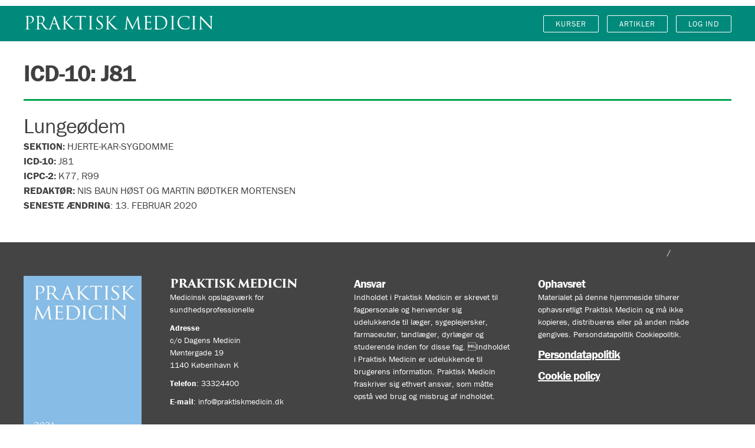

--- FILE ---
content_type: text/html; charset=UTF-8
request_url: https://praktiskmedicin.dk/icd-10/j81/
body_size: 10554
content:
<!DOCTYPE html>
<html lang="da-DK">
<head>
	<meta charset="UTF-8">
	<meta name="viewport" content="width=device-width, initial-scale=1">
	<link rel="profile" href="http://gmpg.org/xfn/11">

	<meta charset="UTF-8" />
<meta name='robots' content='index, follow, max-image-preview:large, max-snippet:-1, max-video-preview:-1' />

<!-- Google Tag Manager for WordPress by gtm4wp.com -->
<script data-cfasync="false" data-pagespeed-no-defer>
	var gtm4wp_datalayer_name = "dataLayer";
	var dataLayer = dataLayer || [];
	const gtm4wp_use_sku_instead = 1;
	const gtm4wp_id_prefix = '';
	const gtm4wp_remarketing = true;
	const gtm4wp_eec = true;
	const gtm4wp_classicec = false;
	const gtm4wp_currency = 'DKK';
	const gtm4wp_product_per_impression = false;
	const gtm4wp_needs_shipping_address = false;
	const gtm4wp_business_vertical = 'retail';
	const gtm4wp_business_vertical_id = 'id';

	const gtm4wp_scrollerscript_debugmode         = false;
	const gtm4wp_scrollerscript_callbacktime      = 100;
	const gtm4wp_scrollerscript_readerlocation    = 150;
	const gtm4wp_scrollerscript_contentelementid  = "content";
	const gtm4wp_scrollerscript_scannertime       = 60;
</script>
<!-- End Google Tag Manager for WordPress by gtm4wp.com --><meta name="viewport" content="width=device-width, initial-scale=1" />
<meta name="generator" content="PrakMed 1.2.8" />

	<!-- This site is optimized with the Yoast SEO Premium plugin v20.13 (Yoast SEO v20.13) - https://yoast.com/wordpress/plugins/seo/ -->
	<title>J81 Arkiv - Praktisk Medicin</title>
	<link rel="canonical" href="https://praktiskmedicin.dk/icd-10/j81/" />
	<meta property="og:locale" content="da_DK" />
	<meta property="og:type" content="article" />
	<meta property="og:title" content="J81 Arkiv" />
	<meta property="og:url" content="https://praktiskmedicin.dk/icd-10/j81/" />
	<meta property="og:site_name" content="Praktisk Medicin" />
	<meta name="twitter:card" content="summary_large_image" />
	<script type="application/ld+json" class="yoast-schema-graph">{"@context":"https://schema.org","@graph":[{"@type":"CollectionPage","@id":"https://praktiskmedicin.dk/icd-10/j81/","url":"https://praktiskmedicin.dk/icd-10/j81/","name":"J81 Arkiv - Praktisk Medicin","isPartOf":{"@id":"https://praktiskmedicin.dk/#website"},"breadcrumb":{"@id":"https://praktiskmedicin.dk/icd-10/j81/#breadcrumb"},"inLanguage":"da-DK"},{"@type":"BreadcrumbList","@id":"https://praktiskmedicin.dk/icd-10/j81/#breadcrumb","itemListElement":[{"@type":"ListItem","position":1,"name":"Hjem","item":"https://praktiskmedicin.dk/"},{"@type":"ListItem","position":2,"name":"J81"}]},{"@type":"WebSite","@id":"https://praktiskmedicin.dk/#website","url":"https://praktiskmedicin.dk/","name":"Praktisk Medicin","description":"Medicinsk opslagsværk for sundhedsprofessionelle","publisher":{"@id":"https://praktiskmedicin.dk/#organization"},"potentialAction":[{"@type":"SearchAction","target":{"@type":"EntryPoint","urlTemplate":"https://praktiskmedicin.dk/?s={search_term_string}"},"query-input":"required name=search_term_string"}],"inLanguage":"da-DK"},{"@type":"Organization","@id":"https://praktiskmedicin.dk/#organization","name":"Praktisk Medicin","url":"https://praktiskmedicin.dk/","logo":{"@type":"ImageObject","inLanguage":"da-DK","@id":"https://praktiskmedicin.dk/#/schema/logo/image/","url":"https://cdn.dagensmedicin.dk/wp-content/uploads/sites/4/2022/11/29143048/Praktisk-Medicin_negativ183x65.png","contentUrl":"https://cdn.dagensmedicin.dk/wp-content/uploads/sites/4/2022/11/29143048/Praktisk-Medicin_negativ183x65.png","width":183,"height":65,"caption":"Praktisk Medicin"},"image":{"@id":"https://praktiskmedicin.dk/#/schema/logo/image/"}}]}</script>
	<!-- / Yoast SEO Premium plugin. -->


<link rel='dns-prefetch' href='//stats.wp.com' />
<link rel='dns-prefetch' href='//praktiskmedicin.dk' />
<link rel='dns-prefetch' href='//player.vimeo.com' />
<link rel='dns-prefetch' href='//w.soundcloud.com' />
<link rel="alternate" type="application/rss+xml" title="Praktisk Medicin &raquo; Feed" href="https://praktiskmedicin.dk/feed/" />
<link rel="alternate" type="application/rss+xml" title="Praktisk Medicin &raquo;-kommentar-feed" href="https://praktiskmedicin.dk/comments/feed/" />
<link rel="alternate" type="application/rss+xml" title="Praktisk Medicin &raquo; J81 ICD-10 Feed" href="https://praktiskmedicin.dk/icd-10/j81/feed/" />
<script type="text/javascript">
window._wpemojiSettings = {"baseUrl":"https:\/\/s.w.org\/images\/core\/emoji\/14.0.0\/72x72\/","ext":".png","svgUrl":"https:\/\/s.w.org\/images\/core\/emoji\/14.0.0\/svg\/","svgExt":".svg","source":{"concatemoji":"https:\/\/praktiskmedicin.dk\/wp-includes\/js\/wp-emoji-release.min.js?ver=6.1.8"}};
/*! This file is auto-generated */
!function(e,a,t){var n,r,o,i=a.createElement("canvas"),p=i.getContext&&i.getContext("2d");function s(e,t){var a=String.fromCharCode,e=(p.clearRect(0,0,i.width,i.height),p.fillText(a.apply(this,e),0,0),i.toDataURL());return p.clearRect(0,0,i.width,i.height),p.fillText(a.apply(this,t),0,0),e===i.toDataURL()}function c(e){var t=a.createElement("script");t.src=e,t.defer=t.type="text/javascript",a.getElementsByTagName("head")[0].appendChild(t)}for(o=Array("flag","emoji"),t.supports={everything:!0,everythingExceptFlag:!0},r=0;r<o.length;r++)t.supports[o[r]]=function(e){if(p&&p.fillText)switch(p.textBaseline="top",p.font="600 32px Arial",e){case"flag":return s([127987,65039,8205,9895,65039],[127987,65039,8203,9895,65039])?!1:!s([55356,56826,55356,56819],[55356,56826,8203,55356,56819])&&!s([55356,57332,56128,56423,56128,56418,56128,56421,56128,56430,56128,56423,56128,56447],[55356,57332,8203,56128,56423,8203,56128,56418,8203,56128,56421,8203,56128,56430,8203,56128,56423,8203,56128,56447]);case"emoji":return!s([129777,127995,8205,129778,127999],[129777,127995,8203,129778,127999])}return!1}(o[r]),t.supports.everything=t.supports.everything&&t.supports[o[r]],"flag"!==o[r]&&(t.supports.everythingExceptFlag=t.supports.everythingExceptFlag&&t.supports[o[r]]);t.supports.everythingExceptFlag=t.supports.everythingExceptFlag&&!t.supports.flag,t.DOMReady=!1,t.readyCallback=function(){t.DOMReady=!0},t.supports.everything||(n=function(){t.readyCallback()},a.addEventListener?(a.addEventListener("DOMContentLoaded",n,!1),e.addEventListener("load",n,!1)):(e.attachEvent("onload",n),a.attachEvent("onreadystatechange",function(){"complete"===a.readyState&&t.readyCallback()})),(e=t.source||{}).concatemoji?c(e.concatemoji):e.wpemoji&&e.twemoji&&(c(e.twemoji),c(e.wpemoji)))}(window,document,window._wpemojiSettings);
</script>
<link rel='stylesheet' id='wc-blocks-integration-css' href='https://praktiskmedicin.dk/wp-content/plugins/woocommerce-subscriptions/vendor/woocommerce/subscriptions-core/build/index.css?ver=6.5.0' type='text/css' media='all' />
<link rel='stylesheet' id='wp-block-library-css' href='https://praktiskmedicin.dk/wp-includes/css/dist/block-library/style.min.css?ver=6.1.8' type='text/css' media='all' />
<link rel='stylesheet' id='wc-blocks-vendors-style-css' href='https://praktiskmedicin.dk/wp-content/plugins/woocommerce/packages/woocommerce-blocks/build/wc-blocks-vendors-style.css?ver=10.4.6' type='text/css' media='all' />
<link rel='stylesheet' id='wc-blocks-style-css' href='https://praktiskmedicin.dk/wp-content/plugins/woocommerce/packages/woocommerce-blocks/build/wc-blocks-style.css?ver=10.4.6' type='text/css' media='all' />
<link rel='stylesheet' id='wc-memberships-blocks-css' href='https://praktiskmedicin.dk/wp-content/plugins/woocommerce-memberships/assets/css/blocks/wc-memberships-blocks.min.css?ver=1.25.1' type='text/css' media='all' />
<link rel='stylesheet' id='classic-theme-styles-css' href='https://praktiskmedicin.dk/wp-includes/css/classic-themes.min.css?ver=1' type='text/css' media='all' />
<style id='global-styles-inline-css' type='text/css'>
body{--wp--preset--color--black: #000000;--wp--preset--color--cyan-bluish-gray: #abb8c3;--wp--preset--color--white: #ffffff;--wp--preset--color--pale-pink: #f78da7;--wp--preset--color--vivid-red: #cf2e2e;--wp--preset--color--luminous-vivid-orange: #ff6900;--wp--preset--color--luminous-vivid-amber: #fcb900;--wp--preset--color--light-green-cyan: #7bdcb5;--wp--preset--color--vivid-green-cyan: #00d084;--wp--preset--color--pale-cyan-blue: #8ed1fc;--wp--preset--color--vivid-cyan-blue: #0693e3;--wp--preset--color--vivid-purple: #9b51e0;--wp--preset--gradient--vivid-cyan-blue-to-vivid-purple: linear-gradient(135deg,rgba(6,147,227,1) 0%,rgb(155,81,224) 100%);--wp--preset--gradient--light-green-cyan-to-vivid-green-cyan: linear-gradient(135deg,rgb(122,220,180) 0%,rgb(0,208,130) 100%);--wp--preset--gradient--luminous-vivid-amber-to-luminous-vivid-orange: linear-gradient(135deg,rgba(252,185,0,1) 0%,rgba(255,105,0,1) 100%);--wp--preset--gradient--luminous-vivid-orange-to-vivid-red: linear-gradient(135deg,rgba(255,105,0,1) 0%,rgb(207,46,46) 100%);--wp--preset--gradient--very-light-gray-to-cyan-bluish-gray: linear-gradient(135deg,rgb(238,238,238) 0%,rgb(169,184,195) 100%);--wp--preset--gradient--cool-to-warm-spectrum: linear-gradient(135deg,rgb(74,234,220) 0%,rgb(151,120,209) 20%,rgb(207,42,186) 40%,rgb(238,44,130) 60%,rgb(251,105,98) 80%,rgb(254,248,76) 100%);--wp--preset--gradient--blush-light-purple: linear-gradient(135deg,rgb(255,206,236) 0%,rgb(152,150,240) 100%);--wp--preset--gradient--blush-bordeaux: linear-gradient(135deg,rgb(254,205,165) 0%,rgb(254,45,45) 50%,rgb(107,0,62) 100%);--wp--preset--gradient--luminous-dusk: linear-gradient(135deg,rgb(255,203,112) 0%,rgb(199,81,192) 50%,rgb(65,88,208) 100%);--wp--preset--gradient--pale-ocean: linear-gradient(135deg,rgb(255,245,203) 0%,rgb(182,227,212) 50%,rgb(51,167,181) 100%);--wp--preset--gradient--electric-grass: linear-gradient(135deg,rgb(202,248,128) 0%,rgb(113,206,126) 100%);--wp--preset--gradient--midnight: linear-gradient(135deg,rgb(2,3,129) 0%,rgb(40,116,252) 100%);--wp--preset--duotone--dark-grayscale: url('#wp-duotone-dark-grayscale');--wp--preset--duotone--grayscale: url('#wp-duotone-grayscale');--wp--preset--duotone--purple-yellow: url('#wp-duotone-purple-yellow');--wp--preset--duotone--blue-red: url('#wp-duotone-blue-red');--wp--preset--duotone--midnight: url('#wp-duotone-midnight');--wp--preset--duotone--magenta-yellow: url('#wp-duotone-magenta-yellow');--wp--preset--duotone--purple-green: url('#wp-duotone-purple-green');--wp--preset--duotone--blue-orange: url('#wp-duotone-blue-orange');--wp--preset--font-size--small: 13px;--wp--preset--font-size--medium: 20px;--wp--preset--font-size--large: 36px;--wp--preset--font-size--x-large: 42px;--wp--preset--spacing--20: 0.44rem;--wp--preset--spacing--30: 0.67rem;--wp--preset--spacing--40: 1rem;--wp--preset--spacing--50: 1.5rem;--wp--preset--spacing--60: 2.25rem;--wp--preset--spacing--70: 3.38rem;--wp--preset--spacing--80: 5.06rem;}:where(.is-layout-flex){gap: 0.5em;}body .is-layout-flow > .alignleft{float: left;margin-inline-start: 0;margin-inline-end: 2em;}body .is-layout-flow > .alignright{float: right;margin-inline-start: 2em;margin-inline-end: 0;}body .is-layout-flow > .aligncenter{margin-left: auto !important;margin-right: auto !important;}body .is-layout-constrained > .alignleft{float: left;margin-inline-start: 0;margin-inline-end: 2em;}body .is-layout-constrained > .alignright{float: right;margin-inline-start: 2em;margin-inline-end: 0;}body .is-layout-constrained > .aligncenter{margin-left: auto !important;margin-right: auto !important;}body .is-layout-constrained > :where(:not(.alignleft):not(.alignright):not(.alignfull)){max-width: var(--wp--style--global--content-size);margin-left: auto !important;margin-right: auto !important;}body .is-layout-constrained > .alignwide{max-width: var(--wp--style--global--wide-size);}body .is-layout-flex{display: flex;}body .is-layout-flex{flex-wrap: wrap;align-items: center;}body .is-layout-flex > *{margin: 0;}:where(.wp-block-columns.is-layout-flex){gap: 2em;}.has-black-color{color: var(--wp--preset--color--black) !important;}.has-cyan-bluish-gray-color{color: var(--wp--preset--color--cyan-bluish-gray) !important;}.has-white-color{color: var(--wp--preset--color--white) !important;}.has-pale-pink-color{color: var(--wp--preset--color--pale-pink) !important;}.has-vivid-red-color{color: var(--wp--preset--color--vivid-red) !important;}.has-luminous-vivid-orange-color{color: var(--wp--preset--color--luminous-vivid-orange) !important;}.has-luminous-vivid-amber-color{color: var(--wp--preset--color--luminous-vivid-amber) !important;}.has-light-green-cyan-color{color: var(--wp--preset--color--light-green-cyan) !important;}.has-vivid-green-cyan-color{color: var(--wp--preset--color--vivid-green-cyan) !important;}.has-pale-cyan-blue-color{color: var(--wp--preset--color--pale-cyan-blue) !important;}.has-vivid-cyan-blue-color{color: var(--wp--preset--color--vivid-cyan-blue) !important;}.has-vivid-purple-color{color: var(--wp--preset--color--vivid-purple) !important;}.has-black-background-color{background-color: var(--wp--preset--color--black) !important;}.has-cyan-bluish-gray-background-color{background-color: var(--wp--preset--color--cyan-bluish-gray) !important;}.has-white-background-color{background-color: var(--wp--preset--color--white) !important;}.has-pale-pink-background-color{background-color: var(--wp--preset--color--pale-pink) !important;}.has-vivid-red-background-color{background-color: var(--wp--preset--color--vivid-red) !important;}.has-luminous-vivid-orange-background-color{background-color: var(--wp--preset--color--luminous-vivid-orange) !important;}.has-luminous-vivid-amber-background-color{background-color: var(--wp--preset--color--luminous-vivid-amber) !important;}.has-light-green-cyan-background-color{background-color: var(--wp--preset--color--light-green-cyan) !important;}.has-vivid-green-cyan-background-color{background-color: var(--wp--preset--color--vivid-green-cyan) !important;}.has-pale-cyan-blue-background-color{background-color: var(--wp--preset--color--pale-cyan-blue) !important;}.has-vivid-cyan-blue-background-color{background-color: var(--wp--preset--color--vivid-cyan-blue) !important;}.has-vivid-purple-background-color{background-color: var(--wp--preset--color--vivid-purple) !important;}.has-black-border-color{border-color: var(--wp--preset--color--black) !important;}.has-cyan-bluish-gray-border-color{border-color: var(--wp--preset--color--cyan-bluish-gray) !important;}.has-white-border-color{border-color: var(--wp--preset--color--white) !important;}.has-pale-pink-border-color{border-color: var(--wp--preset--color--pale-pink) !important;}.has-vivid-red-border-color{border-color: var(--wp--preset--color--vivid-red) !important;}.has-luminous-vivid-orange-border-color{border-color: var(--wp--preset--color--luminous-vivid-orange) !important;}.has-luminous-vivid-amber-border-color{border-color: var(--wp--preset--color--luminous-vivid-amber) !important;}.has-light-green-cyan-border-color{border-color: var(--wp--preset--color--light-green-cyan) !important;}.has-vivid-green-cyan-border-color{border-color: var(--wp--preset--color--vivid-green-cyan) !important;}.has-pale-cyan-blue-border-color{border-color: var(--wp--preset--color--pale-cyan-blue) !important;}.has-vivid-cyan-blue-border-color{border-color: var(--wp--preset--color--vivid-cyan-blue) !important;}.has-vivid-purple-border-color{border-color: var(--wp--preset--color--vivid-purple) !important;}.has-vivid-cyan-blue-to-vivid-purple-gradient-background{background: var(--wp--preset--gradient--vivid-cyan-blue-to-vivid-purple) !important;}.has-light-green-cyan-to-vivid-green-cyan-gradient-background{background: var(--wp--preset--gradient--light-green-cyan-to-vivid-green-cyan) !important;}.has-luminous-vivid-amber-to-luminous-vivid-orange-gradient-background{background: var(--wp--preset--gradient--luminous-vivid-amber-to-luminous-vivid-orange) !important;}.has-luminous-vivid-orange-to-vivid-red-gradient-background{background: var(--wp--preset--gradient--luminous-vivid-orange-to-vivid-red) !important;}.has-very-light-gray-to-cyan-bluish-gray-gradient-background{background: var(--wp--preset--gradient--very-light-gray-to-cyan-bluish-gray) !important;}.has-cool-to-warm-spectrum-gradient-background{background: var(--wp--preset--gradient--cool-to-warm-spectrum) !important;}.has-blush-light-purple-gradient-background{background: var(--wp--preset--gradient--blush-light-purple) !important;}.has-blush-bordeaux-gradient-background{background: var(--wp--preset--gradient--blush-bordeaux) !important;}.has-luminous-dusk-gradient-background{background: var(--wp--preset--gradient--luminous-dusk) !important;}.has-pale-ocean-gradient-background{background: var(--wp--preset--gradient--pale-ocean) !important;}.has-electric-grass-gradient-background{background: var(--wp--preset--gradient--electric-grass) !important;}.has-midnight-gradient-background{background: var(--wp--preset--gradient--midnight) !important;}.has-small-font-size{font-size: var(--wp--preset--font-size--small) !important;}.has-medium-font-size{font-size: var(--wp--preset--font-size--medium) !important;}.has-large-font-size{font-size: var(--wp--preset--font-size--large) !important;}.has-x-large-font-size{font-size: var(--wp--preset--font-size--x-large) !important;}
.wp-block-navigation a:where(:not(.wp-element-button)){color: inherit;}
:where(.wp-block-columns.is-layout-flex){gap: 2em;}
.wp-block-pullquote{font-size: 1.5em;line-height: 1.6;}
</style>
<link rel='stylesheet' id='woocommerce-layout-css' href='https://praktiskmedicin.dk/wp-content/plugins/woocommerce/assets/css/woocommerce-layout.css?ver=7.9.0' type='text/css' media='all' />
<link rel='stylesheet' id='woocommerce-smallscreen-css' href='https://praktiskmedicin.dk/wp-content/plugins/woocommerce/assets/css/woocommerce-smallscreen.css?ver=7.9.0' type='text/css' media='only screen and (max-width: 768px)' />
<link rel='stylesheet' id='woocommerce-general-css' href='https://praktiskmedicin.dk/wp-content/plugins/woocommerce/assets/css/woocommerce.css?ver=7.9.0' type='text/css' media='all' />
<style id='woocommerce-inline-inline-css' type='text/css'>
.woocommerce form .form-row .required { visibility: visible; }
</style>
<link rel='stylesheet' id='wc-memberships-frontend-css' href='https://praktiskmedicin.dk/wp-content/plugins/woocommerce-memberships/assets/css/frontend/wc-memberships-frontend.min.css?ver=1.25.1' type='text/css' media='all' />
<link rel='stylesheet' id='prakmed-theme-css' href='https://praktiskmedicin.dk/wp-content/themes/prakmed/css/theme.css?ver=6.1.8' type='text/css' media='all' />
<link rel='stylesheet' id='prakmed-brieficons-css' href='https://praktiskmedicin.dk/wp-content/themes/prakmed/assets/brieficons/brieficons.css?ver=1.0.0' type='text/css' media='all' />
<script type='text/javascript' src='https://praktiskmedicin.dk/wp-includes/js/dist/vendor/regenerator-runtime.min.js?ver=0.13.9' id='regenerator-runtime-js'></script>
<script type='text/javascript' src='https://praktiskmedicin.dk/wp-includes/js/dist/vendor/wp-polyfill.min.js?ver=3.15.0' id='wp-polyfill-js'></script>
<script type='text/javascript' src='https://praktiskmedicin.dk/wp-includes/js/dist/hooks.min.js?ver=4169d3cf8e8d95a3d6d5' id='wp-hooks-js'></script>
<script type='text/javascript' src='https://stats.wp.com/w.js?ver=202545' id='woo-tracks-js'></script>
<script type='text/javascript' src='https://praktiskmedicin.dk/wp-includes/js/jquery/jquery.min.js?ver=3.6.1' id='jquery-core-js'></script>
<script type='text/javascript' src='https://praktiskmedicin.dk/wp-includes/js/jquery/jquery-migrate.min.js?ver=3.3.2' id='jquery-migrate-js'></script>
<script type='text/javascript' src='https://praktiskmedicin.dk/wp-content/plugins/duracelltomi-google-tag-manager/js/analytics-talk-content-tracking.js?ver=1.18.1' id='gtm4wp-scroll-tracking-js'></script>
<script type='text/javascript' src='https://praktiskmedicin.dk/wp-content/plugins/duracelltomi-google-tag-manager/js/gtm4wp-woocommerce-enhanced.js?ver=1.18.1' id='gtm4wp-woocommerce-enhanced-js'></script>
<link rel="https://api.w.org/" href="https://praktiskmedicin.dk/wp-json/" /><link rel="alternate" type="application/json" href="https://praktiskmedicin.dk/wp-json/wp/v2/ICD-10/426" /><link rel="EditURI" type="application/rsd+xml" title="RSD" href="https://praktiskmedicin.dk/xmlrpc.php?rsd" />
<link rel="wlwmanifest" type="application/wlwmanifest+xml" href="https://praktiskmedicin.dk/wp-includes/wlwmanifest.xml" />
<meta name="generator" content="WordPress 6.1.8" />
<meta name="generator" content="WooCommerce 7.9.0" />
    <script async src="https://securepubads.g.doubleclick.net/tag/js/gpt.js"></script>
    <script>
      window.googletag = window.googletag || {cmd: []};
      googletag.cmd.push(function() {
         var gptAdSlots = [];

        // Define a size mapping object. The first parameter to addSize is
        // a viewport size, while the second is a list of allowed ad sizes.
        var panorama = googletag.sizeMapping().
        addSize([0, 0], [[300, 250]]). // Mobile default
        addSize([340, 800], [[300, 250],[300, 400]]). // Mobile high
        addSize([680, 300], [[600, 240],[600, 300]]). // Phablet
        addSize([1060, 180], [[970, 250],[600, 300],[600, 240],[980, 250],[930, 180]]). // Desktop
        addSize([1280, 200], [[970, 250],[1200, 200],[980, 250],[930, 180]]).build(); // Desktop large

        var rectangle = googletag.sizeMapping().
        addSize([0, 0], [[300, 250],[300, 400]]). // Mobile default
        addSize([680, 240], [[600, 240],[600, 300]]). // Phablet
        addSize([1460, 200], [[970, 250],[600, 240],[600, 300],[980, 250],[930, 180]]).build(); // Desktop large

        var rectanglelower = googletag.sizeMapping().
        addSize([0, 0], [[300, 250],[300, 400]]). // Mobile default
        addSize([680, 240], [[600, 240],[600, 300]]).build(); // Phablet

        var skyscraper = googletag.sizeMapping().
        addSize([0, 0], [[300, 250],[300, 400]]).build(); // Mobile default

        var skyscraperlower = googletag.sizeMapping().
        addSize([0, 0], [[300, 250],[300, 400],[300, 600]]).build(); // Mobile default

        var skyscrapertall = googletag.sizeMapping().
        addSize([0, 0], [[300, 250],[300, 400]]). // Mobile default
        addSize([680, 250], [[300, 250],[300, 400],[300, 600]]). // Phablet
        addSize([1060, 240], [[600, 300],[600, 240]]). // Desktop
        addSize([1460, 250], [[300, 250],[300, 400],[300, 600]]).build(); // Desktop large

        var skyscrapertallarticle = googletag.sizeMapping().
        addSize([0, 0], [[300, 250],[300, 400]]). // Mobile default
        addSize([680, 240], [[600, 300],[600, 240]]). // Desktop
        addSize([1060, 250], [[300, 250],[300, 400],[300, 600]]). // Phablet
        addSize([1460, 250], [[300, 250],[300, 400],[300, 600]]).build(); // Desktop large

        var rectanglearticle = googletag.sizeMapping().
        addSize([0, 0], [[300, 250],[300, 400]]). // Mobile default
        addSize([680, 240], [[600, 300],[600, 240]]). // Phablet
        addSize([1460, 250], [[300, 250],[300, 400],[300, 600]]).build(); // Desktop large

        var textadarticle = googletag.sizeMapping().
        addSize([0, 0], [[375, 240]]). // Mobile default
        addSize([680, 240], [[680, 140]]). // Phablet
        addSize([1460, 250], [[970, 90]]).build(); // Desktop large

        var pixel = googletag.sizeMapping().
        addSize([0, 0], [[1, 1]]).build(); // Default
        
        // Define the GPT slot
        gptAdSlots[0] = googletag.defineSlot('/21811013231/praktiskmedicin/panorama', [[300,250]], 'ad-panorama-slot').defineSizeMapping(panorama).addService(googletag.pubads());
        googletag.pubads().enableSingleRequest();
        googletag.pubads().collapseEmptyDivs();
        googletag.pubads().setTargeting("kvpro", []);
        googletag.pubads().setTargeting("kvmed", []);
        googletag.pubads().setTargeting("kvspe", );
        googletag.pubads().setTargeting("kvint", );
        googletag.pubads().setTargeting("kvcat", );
        googletag.pubads().setTargeting("kvtop", );
        googletag.pubads().setTargeting("kvtyp", );
        googletag.pubads().setTargeting("kvper", );
        googletag.pubads().setTargeting("kveventcat", );
        googletag.enableServices();
      });
    </script>
    
<!-- Google Tag Manager for WordPress by gtm4wp.com -->
<!-- GTM Container placement set to automatic -->
<script data-cfasync="false" data-pagespeed-no-defer type="text/javascript">
	var dataLayer_content = {"visitorDoNotTrack":0,"siteID":"4","siteName":"Praktisk Medicin","visitorLoginState":"logged-out","visitorType":"visitor-logged-out","visitorRegistrationDate":"","visitorIP":"13.59.213.147","pageTitle":"J81 Arkiv - Praktisk Medicin","pagePostType":"prakmed_article","pagePostType2":"tax-prakmed_article","pageCategory":[],"browserName":"","browserVersion":"","browserEngineName":"","browserEngineVersion":"","osName":"","osVersion":"","deviceType":"bot","deviceManufacturer":"","deviceModel":"","postCountOnPage":1,"postCountTotal":1,"cartContent":{"totals":{"applied_coupons":[],"discount_total":0,"subtotal":0,"total":0},"items":[]},"ecomm_pagetype":"other","pagePostTypeGranular":"archive-prakmed_article","pageArchiveType":"J81","pagePostDateFormatted":"22-01-2017","pagePostDateWeek":"03","pageRestrictedStatus":"true","pagePostTerms":{"ICD-10":["J81"]},"visitorLoginStatus":"false"};
	dataLayer.push( dataLayer_content );
</script>
<script data-cfasync="false">
(function(w,d,s,l,i){w[l]=w[l]||[];w[l].push({'gtm.start':
new Date().getTime(),event:'gtm.js'});var f=d.getElementsByTagName(s)[0],
j=d.createElement(s),dl=l!='dataLayer'?'&l='+l:'';j.async=true;j.src=
'//www.googletagmanager.com/gtm.js?id='+i+dl;f.parentNode.insertBefore(j,f);
})(window,document,'script','dataLayer','GTM-5BF5CK8');
</script>
<!-- End Google Tag Manager -->
<!-- End Google Tag Manager for WordPress by gtm4wp.com -->			<style type="text/css" media="screen">
				/**
				 * Plugin Name: Subtitles
				 * Plugin URI: http://wordpress.org/plugins/subtitles/
				 * Description: Easily add subtitles into your WordPress posts, pages, custom post types, and themes.
				 * Author: We Cobble
				 * Author URI: https://wecobble.com/
				 * Version: 2.2.0
				 * License: GNU General Public License v2 or later
				 * License URI: http://www.gnu.org/licenses/gpl-2.0.html
				 */

				/**
				 * Be explicit about this styling only applying to spans,
				 * since that's the default markup that's returned by
				 * Subtitles. If a developer overrides the default subtitles
				 * markup with another element or class, we don't want to stomp
				 * on that.
				 *
				 * @since 1.0.0
				 */
				span.entry-subtitle {
					display: block; /* Put subtitles on their own line by default. */
					font-size: 0.53333333333333em; /* Sensible scaling. It's assumed that post titles will be wrapped in heading tags. */
				}
				/**
				 * If subtitles are shown in comment areas, we'll hide them by default.
				 *
				 * @since 1.0.5
				 */
				#comments .comments-title span.entry-subtitle {
					display: none;
				}
			</style>	<noscript><style>.woocommerce-product-gallery{ opacity: 1 !important; }</style></noscript>
			<style type="text/css" id="wp-custom-css">
			
.article-content h2 {
    margin-top: 4rem;
}

.content-area .wc-memberships-content-restricted-message div.get_access, .content-area .wc-memberships-content-restricted-message div.buy_access {
    border-color: #008a7b;
    background-color: #008a7b;
}

.button, button, .woocommerce #respond input#submit, .woocommerce a.button, .woocommerce button.button, .woocommerce input.button, .woocommerce .button, .woocommerce .button-primary, .woocommerce input.button-primary, .woocommerce #respond input#submit.alt, .woocommerce a.button.alt, .woocommerce button.button.alt, .woocommerce input.button.alt, input[type="submit"], input[type="reset"], input[type="button"] {

	border-color: #008a7b;
}

.button.primary, button.primary, .woocommerce #respond input.primary#submit, .woocommerce .primary.button, .woocommerce .primary.button-primary, .woocommerce a.primary.button.alt, .woocommerce button.primary.button.alt, .woocommerce input.primary.button.alt, input[type="submit"].primary, input[type="reset"].primary, input[type="button"].primary {
    border-color: #008a7b;
    background-color: #008a7b;
}

.woocommerce-info {
    border-top-color: #008a7b;
}

input.search-submit, button.search-submit, .woocommerce #respond input.search-submit#submit, .woocommerce .search-submit.button, ul#header-menu .woocommerce li.search-submit, .woocommerce ul#header-menu li.search-submit, .woocommerce .search-submit.button-primary, .woocommerce a.search-submit.button.alt, .woocommerce button.search-submit.button.alt, .woocommerce input.search-submit.button.alt, input[type="submit"] {
    background: #008a7b;
}

header.site-header {
    background: #008a7b;
}

.woocommerce ul.products li.product .price {
    color: #008a7b;
}

a {
    color: #008a7b;
}

.woocommerce .site-content #respond input#submit, .woocommerce .site-content a.button, .woocommerce .site-content #respond input.button#submit, .woocommerce #respond .site-content input.button#submit, .woocommerce .site-content a.button, .woocommerce .site-content button.button, .woocommerce .site-content input.button, .woocommerce .site-content .button, ul#header-menu .woocommerce .site-content li, .woocommerce .site-content ul#header-menu li, .woocommerce ul#header-menu .site-content li, .woocommerce .site-content .button.button-primary, .woocommerce .site-content input.button, .woocommerce .site-content #respond input#submit.alt:hover, .woocommerce .site-content a.button.alt:hover, .woocommerce .site-content #respond input.button.alt#submit:hover, .woocommerce #respond .site-content input.button.alt#submit:hover, .woocommerce .site-content a.button.alt:hover, .woocommerce .site-content button.button.alt:hover, .woocommerce .site-content input.button.alt:hover, .woocommerce .site-content .button.alt:hover, ul#header-menu .woocommerce .site-content li.alt:hover, .woocommerce .site-content ul#header-menu li.alt:hover, .woocommerce ul#header-menu .site-content li.alt:hover, .woocommerce .site-content .button.alt.button-primary:hover, .woocommerce .site-content input.button.alt:hover {
    background-color: #008a7b;
}

.content-area .wc-memberships-content-restricted-message div.get_access p a.button, .content-area .wc-memberships-content-restricted-message div.buy_access p a.button {
    border-color: #008a7b;
}

#toc-title, .article-content h2, h2.widget-title {
    -moz-text-decoration-color: #008a7b;
    text-decoration-color: #008a7b;
}

#toc-element, .article-content h2::before, .course-progress-bar ul li a:before {
    color: #008a7b;
}

.bg.dark {
    background-color: #006559;
}
.bg {
    background-color: #008a7b;
}

.ad-container h2 {
    font-family: Monaco, Consolas, "Andale Mono", "DejaVu Sans Mono", monospace;
    font-size: 1.2rem;
    text-transform: uppercase;
    margin: 0.1rem 0 0.5rem 0;
    letter-spacing: 0;
    font-weight: 300;
}

.launchcourse input, .launchcourse label {
  display: inline;
}		</style>
		</head>

<body class="wordpress ltr da da-dk parent-theme multisite blog-4 y2025 m11 d08 h20 saturday logged-out custom-background custom-header display-header-text plural archive taxonomy taxonomy-ICD-10 taxonomy-ICD-10-j81 theme-prakmed woocommerce-no-js hfeed">
<svg xmlns="http://www.w3.org/2000/svg" viewBox="0 0 0 0" width="0" height="0" focusable="false" role="none" style="visibility: hidden; position: absolute; left: -9999px; overflow: hidden;" ><defs><filter id="wp-duotone-dark-grayscale"><feColorMatrix color-interpolation-filters="sRGB" type="matrix" values=" .299 .587 .114 0 0 .299 .587 .114 0 0 .299 .587 .114 0 0 .299 .587 .114 0 0 " /><feComponentTransfer color-interpolation-filters="sRGB" ><feFuncR type="table" tableValues="0 0.49803921568627" /><feFuncG type="table" tableValues="0 0.49803921568627" /><feFuncB type="table" tableValues="0 0.49803921568627" /><feFuncA type="table" tableValues="1 1" /></feComponentTransfer><feComposite in2="SourceGraphic" operator="in" /></filter></defs></svg><svg xmlns="http://www.w3.org/2000/svg" viewBox="0 0 0 0" width="0" height="0" focusable="false" role="none" style="visibility: hidden; position: absolute; left: -9999px; overflow: hidden;" ><defs><filter id="wp-duotone-grayscale"><feColorMatrix color-interpolation-filters="sRGB" type="matrix" values=" .299 .587 .114 0 0 .299 .587 .114 0 0 .299 .587 .114 0 0 .299 .587 .114 0 0 " /><feComponentTransfer color-interpolation-filters="sRGB" ><feFuncR type="table" tableValues="0 1" /><feFuncG type="table" tableValues="0 1" /><feFuncB type="table" tableValues="0 1" /><feFuncA type="table" tableValues="1 1" /></feComponentTransfer><feComposite in2="SourceGraphic" operator="in" /></filter></defs></svg><svg xmlns="http://www.w3.org/2000/svg" viewBox="0 0 0 0" width="0" height="0" focusable="false" role="none" style="visibility: hidden; position: absolute; left: -9999px; overflow: hidden;" ><defs><filter id="wp-duotone-purple-yellow"><feColorMatrix color-interpolation-filters="sRGB" type="matrix" values=" .299 .587 .114 0 0 .299 .587 .114 0 0 .299 .587 .114 0 0 .299 .587 .114 0 0 " /><feComponentTransfer color-interpolation-filters="sRGB" ><feFuncR type="table" tableValues="0.54901960784314 0.98823529411765" /><feFuncG type="table" tableValues="0 1" /><feFuncB type="table" tableValues="0.71764705882353 0.25490196078431" /><feFuncA type="table" tableValues="1 1" /></feComponentTransfer><feComposite in2="SourceGraphic" operator="in" /></filter></defs></svg><svg xmlns="http://www.w3.org/2000/svg" viewBox="0 0 0 0" width="0" height="0" focusable="false" role="none" style="visibility: hidden; position: absolute; left: -9999px; overflow: hidden;" ><defs><filter id="wp-duotone-blue-red"><feColorMatrix color-interpolation-filters="sRGB" type="matrix" values=" .299 .587 .114 0 0 .299 .587 .114 0 0 .299 .587 .114 0 0 .299 .587 .114 0 0 " /><feComponentTransfer color-interpolation-filters="sRGB" ><feFuncR type="table" tableValues="0 1" /><feFuncG type="table" tableValues="0 0.27843137254902" /><feFuncB type="table" tableValues="0.5921568627451 0.27843137254902" /><feFuncA type="table" tableValues="1 1" /></feComponentTransfer><feComposite in2="SourceGraphic" operator="in" /></filter></defs></svg><svg xmlns="http://www.w3.org/2000/svg" viewBox="0 0 0 0" width="0" height="0" focusable="false" role="none" style="visibility: hidden; position: absolute; left: -9999px; overflow: hidden;" ><defs><filter id="wp-duotone-midnight"><feColorMatrix color-interpolation-filters="sRGB" type="matrix" values=" .299 .587 .114 0 0 .299 .587 .114 0 0 .299 .587 .114 0 0 .299 .587 .114 0 0 " /><feComponentTransfer color-interpolation-filters="sRGB" ><feFuncR type="table" tableValues="0 0" /><feFuncG type="table" tableValues="0 0.64705882352941" /><feFuncB type="table" tableValues="0 1" /><feFuncA type="table" tableValues="1 1" /></feComponentTransfer><feComposite in2="SourceGraphic" operator="in" /></filter></defs></svg><svg xmlns="http://www.w3.org/2000/svg" viewBox="0 0 0 0" width="0" height="0" focusable="false" role="none" style="visibility: hidden; position: absolute; left: -9999px; overflow: hidden;" ><defs><filter id="wp-duotone-magenta-yellow"><feColorMatrix color-interpolation-filters="sRGB" type="matrix" values=" .299 .587 .114 0 0 .299 .587 .114 0 0 .299 .587 .114 0 0 .299 .587 .114 0 0 " /><feComponentTransfer color-interpolation-filters="sRGB" ><feFuncR type="table" tableValues="0.78039215686275 1" /><feFuncG type="table" tableValues="0 0.94901960784314" /><feFuncB type="table" tableValues="0.35294117647059 0.47058823529412" /><feFuncA type="table" tableValues="1 1" /></feComponentTransfer><feComposite in2="SourceGraphic" operator="in" /></filter></defs></svg><svg xmlns="http://www.w3.org/2000/svg" viewBox="0 0 0 0" width="0" height="0" focusable="false" role="none" style="visibility: hidden; position: absolute; left: -9999px; overflow: hidden;" ><defs><filter id="wp-duotone-purple-green"><feColorMatrix color-interpolation-filters="sRGB" type="matrix" values=" .299 .587 .114 0 0 .299 .587 .114 0 0 .299 .587 .114 0 0 .299 .587 .114 0 0 " /><feComponentTransfer color-interpolation-filters="sRGB" ><feFuncR type="table" tableValues="0.65098039215686 0.40392156862745" /><feFuncG type="table" tableValues="0 1" /><feFuncB type="table" tableValues="0.44705882352941 0.4" /><feFuncA type="table" tableValues="1 1" /></feComponentTransfer><feComposite in2="SourceGraphic" operator="in" /></filter></defs></svg><svg xmlns="http://www.w3.org/2000/svg" viewBox="0 0 0 0" width="0" height="0" focusable="false" role="none" style="visibility: hidden; position: absolute; left: -9999px; overflow: hidden;" ><defs><filter id="wp-duotone-blue-orange"><feColorMatrix color-interpolation-filters="sRGB" type="matrix" values=" .299 .587 .114 0 0 .299 .587 .114 0 0 .299 .587 .114 0 0 .299 .587 .114 0 0 " /><feComponentTransfer color-interpolation-filters="sRGB" ><feFuncR type="table" tableValues="0.098039215686275 1" /><feFuncG type="table" tableValues="0 0.66274509803922" /><feFuncB type="table" tableValues="0.84705882352941 0.41960784313725" /><feFuncA type="table" tableValues="1 1" /></feComponentTransfer><feComposite in2="SourceGraphic" operator="in" /></filter></defs></svg>
<!-- GTM Container placement set to automatic -->
<!-- Google Tag Manager (noscript) -->
				<noscript><iframe src="https://www.googletagmanager.com/ns.html?id=GTM-5BF5CK8" height="0" width="0" style="display:none;visibility:hidden" aria-hidden="true"></iframe></noscript>
<!-- End Google Tag Manager (noscript) -->	<div id="page" class="site">
		<a class="skip-link screen-reader-text" href="#content">Gå til indhold</a>
		<div id="sidebar-top" class="wrap sidebar">
					</div>
		<header id="masthead" class="site-header" role="banner">
			<div id="topbar" class="wrap">
				<div class="site-branding">
										<p class="site-title"><a href="https://praktiskmedicin.dk/" rel="home">Praktisk Medicin</a></p>
									<!-- <p class="site-description">Medicinsk opslagsværk for sundhedsprofessionelle</p> -->
						</div><!-- .site-branding -->

		<nav id="header-menu-container" class="mobile hide menu" role="navigation">
			<ul id="header-menu" class="menu-items"><li id="menu-item-27493" class="menu-item menu-item-type-post_type_archive menu-item-object-prakmed_course menu-item-27493"><a href="https://praktiskmedicin.dk/kurser/">Kurser</a></li>
<li id="menu-item-27496" class="menu-item menu-item-type-post_type menu-item-object-page menu-item-27496"><a href="https://praktiskmedicin.dk/artikler/">Artikler</a></li>
<li class="menu-item login-toggle button featured activate mobile hide"><a href="javascript: return false;" data-toggled="header-login" class="login" aria-controls="article-menu" aria-expanded="false">Log ind</a></li></ul>		</nav><!-- #primary-navigation -->

			</div><!-- .wrap -->
</header><!-- #masthead -->
<div id="header-login" class="login-container wrap toggle hide">
		<div id="login-box" class="wrapper header bg dark">
		<form name="loginform-header" id="loginform-header" action="https://praktiskmedicin.dk/wp-login.php" method="post"><p class="login-username">
				<label for="user_login">E-mail</label>
				<input type="text" name="log" id="user_login" autocomplete="username" class="input" value="" size="20" />
			</p><p class="login-password">
				<label for="user_pass">Adgangskode</label>
				<input type="password" name="pwd" id="user_pass" autocomplete="current-password" class="input" value="" size="20" />
			</p><p class="login-remember"><label><input name="rememberme" type="checkbox" id="rememberme" value="forever" /> Husk mig</label></p><p class="login-submit">
				<input type="submit" name="wp-submit" id="wp-submit" class="button button-primary" value="Log ind" />
				<input type="hidden" name="redirect_to" value="https://praktiskmedicin.dk/icd-10/j81/" />
			</p></form><a class="lost_password" class="button" href="https://praktiskmedicin.dk/min-konto/nyt-password/">Glemt dit password?</a>	</div>
	</div><!-- #header-login -->
<nav id="primary-menu-container" class="mobile hide menu" role="navigation">
	</nav><!-- #primary-navigation -->
<nav id="course-progress-bar" class="course-progress-bar menu toggle hide" role="navigation">
		<h2 id="toc-title" class="entry-title">
			Lungeødem		</h2>
		<ul></ul><!-- This UL will get populated with javascript -->
</nav><!--#course-progress-bar-->
<div id="content" class="site-content wrap">

<div id="primary" class="content-area twelve columns">
	<main id="main" class="site-main" role="main">

		
		<header class="page-header">
			<h1 class="page-title">ICD-10: J81</h1>		</header><!-- .page-header -->

		
<article id="post-287" class="entry author-webabonnementpraktiskmedicindk has-excerpt post-287 prakmed_article type-prakmed_article status-publish section-hjerte-kar-sygdomme ICPC-2-k77 ICPC-2-r99 ICD-10-j81 membership-content access-restricted">
			<a href="https://praktiskmedicin.dk/article/lungeoedem/" rel="bookmark">
			<header class="entry-header">
				<h2 class="entry-title">Lungeødem</h2>					</header>
			<div class="entry-meta">
				<div class="taxonomies"><span id="Section" class="taxonomy"><strong>Sektion: </strong>Hjerte-kar-sygdomme</span><span id="ICD-10" class="taxonomy"><strong>ICD-10: </strong>J81</span><span id="ICPC-2" class="taxonomy"><strong>ICPC-2: </strong>K77, R99</span></div><div class="byline"><strong>Redaktør:</strong> Nis Baun Høst og Martin Bødtker Mortensen</div><div class="last_edit"><strong>Seneste ændring</strong>: <span itemprop="dateModified"><time datetime="2020-02-13" pubdate>13. februar 2020</time></span></div>			</div>
						</a>
		</article><!-- #post-## -->

</main><!-- #main -->
</div><!-- #primary -->


</div><!-- #content -->

<footer id="colophon" class="site-footer" role="contentinfo">
	<nav id="footer-menu-container" class="footer-navigation menu" role="navigation">
		<div id="search-container" class="searchbox wrap toggle hide">
				<form role="search" method="get" class="search-form" action="https://praktiskmedicin.dk/">
    <label>
        <span class="screen-reader-text">Søg efter:</span>
        <input type="search" class="search-field"
            placeholder="Søgeord"
            value="" name="s"
            title="Søg efter:" />
    </label>
    <button type="submit" class="search-submit"
        value="Søg" />
</form>
		</div>
		<div id="sharepanel-container" class="sharepanel wrap toggle hide">
					</div>
		<div class="wrap"><ul id="footer-menu" class="menu-items"><li id="menu-item-810" class="home menu-item menu-item-type-post_type menu-item-object-page menu-item-home menu-item-810"><a href="https://praktiskmedicin.dk/"><span class="mobile screen-reader-text">Forside</span></a></li>
<li id="menu-item-809" class="user menu-item menu-item-type-post_type menu-item-object-page menu-item-809"><a href="https://praktiskmedicin.dk/min-konto/"><span class="mobile screen-reader-text">Min Konto</span></a></li>
<li class="activate share menu-item menu-item-type-post_type menu-item-object-page menu-item-sharepanel menu-item-sharepanel desktop hide"><a href="javascript: return false;" data-toggled="sharepanel-container" class="" aria-controls="article-menu" aria-expanded="false"><span class="screen-reader-text">sharepanel</span></a></li><li class="activate search menu-item menu-item-type-post_type menu-item-object-page menu-item-search menu-item-search desktop hide"><a href="javascript: return false;" data-toggled="search-container" class="" aria-controls="article-menu" aria-expanded="false"><span class="screen-reader-text">søg</span></a></li></ul></div>	</nav><!-- #footer-navigation -->
	<div id="footer-info" class="site-info wrap">
		<div id="book" class="three columns mobile hide">
			<img width="337" height="475" src="https://cdn.dagensmedicin.dk/wp-content/uploads/sites/4/2021/01/04093510/forside2021web.jpg" class="img" alt="" decoding="async" loading="lazy" id="book_cover" srcset="https://cdn.dagensmedicin.dk/wp-content/uploads/sites/4/2021/01/04093510/forside2021web.jpg 337w, https://cdn.dagensmedicin.dk/wp-content/uploads/sites/4/2021/01/04093510/forside2021web-213x300.jpg 213w" sizes="(max-width: 337px) 100vw, 337px" />		</div>
		<div id="organization_info" class="three columns" itemscope itemtype="http://schema.org/Organization">
						<!-- the name of the organization -->
			<div class="site-branding">
			<h3 class="site-title" itemprop="name">Praktisk Medicin</h3>
			<p itemprop="description">Medicinsk opslagsværk for sundhedsprofessionelle</p>
		</div>
			<!-- address -->
			<div  itemprop="address" itemscope itemtype="http://schema.org/PostalAddress">
				<p><strong>Adresse</strong>
					<span id="care_of" itemprop="streetAddress">c/o Dagens Medicin</span>
					<span id="postal_address" itemprop="streetAddress">Møntergade 19</span>
					<span id="postal_code" itemprop="postalCode">1140</span>
					<span id="postal_locality" itemprop="addressLocality">København K</span>
					<span id="postal_country" itemprop="addressCountry"></span>
				</p>
			</div><!--/itemtype=PostalAddress-->

			<!-- Contact information -->
			<p><strong>Telefon</strong>:
				<a href="tel:33324400" itemprop="telephone">33324400</a>
			</p>

			<p><strong>E-mail</strong>:
				<a href="mailto:info@praktiskmedicin.dk" itemprop="email">info@praktiskmedicin.dk</a>
			</p>

		</div><!--/itemtype=Organization-->
		<div id="disclaimer" class="three columns">
			<h3>Ansvar</h3>
						<p>Indholdet i Praktisk Medicin er skrevet til fagpersonale og henvender sig udelukkende til læger, sygeplejersker, farmaceuter, tandlæger, dyrlæger og studerende inden for disse fag. Indholdet i Praktisk Medicin er udelukkende til brugerens information. Praktisk Medicin fraskriver sig ethvert ansvar, som måtte opstå ved brug og misbrug af indholdet.</p>
		</div>

		<div class="three columns">

			<div id="copyright">
				<h3>Ophavsret</h3>
								<p>Materialet på denne hjemmeside tilhører ophavsretligt Praktisk Medicin og må ikke kopieres, distribueres eller på anden måde gengives. Persondatapolitik Cookiepolitik.</p>
			</div>
			<div id="privacy-policy" class="privacy-policy-link-wrapper">
				<h3 class="privacy-policy-link"><a class="privacy-policy-link" href="https://praktiskmedicin.dk/persondatapolitik/">Persondatapolitik</a></h3>			</div>
			<div id="cookie-policy" class="cookie-policy-link-wrapper">
								<h3 class="privacy-policy-link">
					<a href="https://praktiskmedicin.dk/cookiepolitik/">
						Cookie policy					</a>
				<h3p>
			</div>
		</div>

	</div><!-- .site-info -->
</footer><!-- #colophon -->
</div><!-- #page -->

	<script type="text/javascript">
		(function () {
			var c = document.body.className;
			c = c.replace(/woocommerce-no-js/, 'woocommerce-js');
			document.body.className = c;
		})();
	</script>
	<script type='text/javascript' src='https://praktiskmedicin.dk/wp-content/plugins/woocommerce/assets/js/selectWoo/selectWoo.full.min.js?ver=1.0.9-wc.7.9.0' id='selectWoo-js'></script>
<script type='text/javascript' id='wc-memberships-blocks-common-js-extra'>
/* <![CDATA[ */
var wc_memberships_blocks_common = {"keywords":{"email":"Email","phone":"Phone","plan":"Plan","address":"Address","search_not_found":"We didn\u2019t find any members. Please try a different search or check for typos.","results_not_found":"No records found..."},"ajaxUrl":"https:\/\/praktiskmedicin.dk\/wp-admin\/admin-ajax.php","restUrl":"https:\/\/praktiskmedicin.dk\/wp-json\/","restNonce":"b44ce7a11d"};
/* ]]> */
</script>
<script type='text/javascript' src='https://praktiskmedicin.dk/wp-content/plugins/woocommerce-memberships/assets/js/frontend/wc-memberships-blocks-common.min.js?ver=1.25.1' id='wc-memberships-blocks-common-js'></script>
<script type='text/javascript' src='https://praktiskmedicin.dk/wp-content/plugins/woocommerce/assets/js/jquery-blockui/jquery.blockUI.min.js?ver=2.7.0-wc.7.9.0' id='jquery-blockui-js'></script>
<script type='text/javascript' id='wc-add-to-cart-js-extra'>
/* <![CDATA[ */
var wc_add_to_cart_params = {"ajax_url":"\/wp-admin\/admin-ajax.php","wc_ajax_url":"\/?wc-ajax=%%endpoint%%","i18n_view_cart":"Se kurv","cart_url":"https:\/\/praktiskmedicin.dk\/kurv\/","is_cart":"","cart_redirect_after_add":"no"};
/* ]]> */
</script>
<script type='text/javascript' src='https://praktiskmedicin.dk/wp-content/plugins/woocommerce/assets/js/frontend/add-to-cart.min.js?ver=7.9.0' id='wc-add-to-cart-js'></script>
<script type='text/javascript' src='https://praktiskmedicin.dk/wp-content/plugins/woocommerce/assets/js/js-cookie/js.cookie.min.js?ver=2.1.4-wc.7.9.0' id='js-cookie-js'></script>
<script type='text/javascript' id='woocommerce-js-extra'>
/* <![CDATA[ */
var woocommerce_params = {"ajax_url":"\/wp-admin\/admin-ajax.php","wc_ajax_url":"\/?wc-ajax=%%endpoint%%"};
/* ]]> */
</script>
<script type='text/javascript' src='https://praktiskmedicin.dk/wp-content/plugins/woocommerce/assets/js/frontend/woocommerce.min.js?ver=7.9.0' id='woocommerce-js'></script>
<script type='text/javascript' src='https://praktiskmedicin.dk/wp-content/plugins/duracelltomi-google-tag-manager/js/gtm4wp-form-move-tracker.js?ver=1.18.1' id='gtm4wp-form-move-tracker-js'></script>
<script type='text/javascript' src='https://player.vimeo.com/api/player.js?ver=1.0' id='gtm4wp-vimeo-api-js'></script>
<script type='text/javascript' src='https://praktiskmedicin.dk/wp-content/plugins/duracelltomi-google-tag-manager/js/gtm4wp-vimeo.js?ver=1.18.1' id='gtm4wp-vimeo-js'></script>
<script type='text/javascript' src='https://w.soundcloud.com/player/api.js?ver=1.0' id='gtm4wp-soundcloud-api-js'></script>
<script type='text/javascript' src='https://praktiskmedicin.dk/wp-content/plugins/duracelltomi-google-tag-manager/js/gtm4wp-soundcloud.js?ver=1.18.1' id='gtm4wp-soundcloud-js'></script>
<script type='text/javascript' src='https://praktiskmedicin.dk/wp-content/themes/prakmed/js/prakmed-custom.js?ver=20170106' id='prakmed-custom-js'></script>
<script type='text/javascript' src='https://praktiskmedicin.dk/wp-content/themes/prakmed/js/navigation.js?ver=20170106' id='prakmed-navigation-js'></script>
<script type='text/javascript' src='https://praktiskmedicin.dk/wp-content/themes/prakmed/js/skip-link-focus-fix.js?ver=20170106' id='prakmed-skip-link-focus-fix-js'></script>
<script type='text/javascript' src='https://praktiskmedicin.dk/wp-content/themes/prakmed/js/typekit.js?ver=20170123' id='prakmed-typekit-js'></script>

</body>
</html>
<!--
Performance optimized by Redis Object Cache. Learn more: https://wprediscache.com

Retrieved 5393 objects (2 MB) from Redis using PhpRedis (v6.1.0).
-->


--- FILE ---
content_type: text/css; charset=UTF-8
request_url: https://praktiskmedicin.dk/wp-content/themes/prakmed/css/theme.css?ver=6.1.8
body_size: 8931
content:
@charset "UTF-8";
/*!
Theme Name: PrakMed
Theme URI: http://underscores.me/
Author: Steffen Bang Nielsen
Author URI: http://retrofitter.dk
Description: Theme for medical handbook
Version: 1.0.0
License: GNU General Public License v2 or later
License URI: http://www.gnu.org/licenses/gpl-2.0.html
Text Domain: prakmed
Tags:

This theme, like WordPress, is licensed under the GPL.
Use it to make something cool, have fun, and share what you've learned with others.

PrakMed is based on Underscores http://underscores.me/, (C) 2012-2016 Automattic, Inc.
Underscores is distributed under the terms of the GNU GPL v2 or later.

Normalizing styles have been helped along thanks to the fine work of
Nicolas Gallagher and Jonathan Neal http://necolas.github.com/normalize.css/
*/
/*--------------------------------------------------------------
>>> TABLE OF CONTENTS:
----------------------------------------------------------------
# Normalize
# Typography
# Elements
# Forms
# Navigation
	## Links
	## Menus
# Accessibility
# Alignments
# Clearings
# Widgets
# Content
	## Posts and pages
	## Comments
# Infinite scroll
# Media
	## Captions
	## Galleries
--------------------------------------------------------------*/
/*=============================================================
Container // Grid
=============================================================*/
/*=============================================================
Breakpoints
=============================================================*/
/*=============================================================
Ads config
Example: percentage(number/number);
Number = aspect ratio
=============================================================*/
/*=============================================================
Ads Mixin
=============================================================*/
/*=============================================================
Breakpoints config
=============================================================*/
/*=============================================================
breakpoints Mixin
=============================================================*/
/*--------------------------------------------------------------
# Normalize
--------------------------------------------------------------*/
html {
  font-family: sans-serif;
  -webkit-text-size-adjust: 100%;
  -ms-text-size-adjust: 100%;
}

body {
  margin: 0;
}

article,
aside,
details,
figcaption,
figure,
footer,
header,
main,
menu,
nav,
section,
summary {
  display: block;
}

audio,
canvas,
progress,
video {
  display: inline-block;
  vertical-align: baseline;
}

audio:not([controls]) {
  display: none;
  height: 0;
}

[hidden],
template {
  display: none;
}

a {
  background-color: transparent;
}

a:active,
a:hover {
  outline: 0;
}

abbr[title] {
  border-bottom: 1px dotted;
}

b,
strong {
  font-weight: bold;
}

dfn {
  font-style: italic;
}

h1 {
  font-size: 2em;
  margin: 0.67em 0;
}

mark {
  background: #ff0;
  color: #000;
}

small {
  font-size: 80%;
}

sub,
sup {
  font-size: 75%;
  line-height: 0;
  position: relative;
  vertical-align: baseline;
}

sup {
  top: -0.5em;
}

sub {
  bottom: -0.25em;
}

img {
  border: 0;
}

svg:not(:root) {
  overflow: hidden;
}

figure {
  margin: 1em 40px;
}

hr {
  box-sizing: content-box;
  height: 0;
}

pre {
  overflow: auto;
}

code,
kbd,
pre,
samp {
  font-family: monospace, monospace;
  font-size: 1em;
}

button, .woocommerce #respond input#submit,
.woocommerce a.button,
.woocommerce button.button,
.woocommerce input.button,
.woocommerce .button,
.woocommerce ul#header-menu li,
ul#header-menu .woocommerce li,
.woocommerce .button-primary,
.woocommerce input.button-primary,
.woocommerce #respond input#submit.alt,
.woocommerce a.button.alt,
.woocommerce button.button.alt,
.woocommerce input.button.alt,
input,
optgroup,
select,
textarea {
  color: inherit;
  font: inherit;
  margin: 0;
}

button, .woocommerce #respond input#submit,
.woocommerce a.button,
.woocommerce button.button,
.woocommerce input.button,
.woocommerce .button,
.woocommerce ul#header-menu li,
ul#header-menu .woocommerce li,
.woocommerce .button-primary,
.woocommerce input.button-primary,
.woocommerce #respond input#submit.alt,
.woocommerce a.button.alt,
.woocommerce button.button.alt,
.woocommerce input.button.alt {
  overflow: visible;
}

button, .woocommerce #respond input#submit,
.woocommerce a.button,
.woocommerce button.button,
.woocommerce input.button,
.woocommerce .button,
.woocommerce ul#header-menu li,
ul#header-menu .woocommerce li,
.woocommerce .button-primary,
.woocommerce input.button-primary,
.woocommerce #respond input#submit.alt,
.woocommerce a.button.alt,
.woocommerce button.button.alt,
.woocommerce input.button.alt,
select {
  text-transform: none;
}

button, .woocommerce #respond input#submit,
.woocommerce a.button,
.woocommerce button.button,
.woocommerce input.button,
.woocommerce .button,
.woocommerce ul#header-menu li,
ul#header-menu .woocommerce li,
.woocommerce .button-primary,
.woocommerce input.button-primary,
.woocommerce #respond input#submit.alt,
.woocommerce a.button.alt,
.woocommerce button.button.alt,
.woocommerce input.button.alt,
html input[type=button],
input[type=reset],
input[type=submit] {
  -webkit-appearance: none;
  cursor: pointer;
}

button[disabled], .woocommerce #respond input[disabled]#submit,
.woocommerce [disabled].button,
.woocommerce ul#header-menu li[disabled],
ul#header-menu .woocommerce li[disabled],
.woocommerce [disabled].button-primary,
html input[disabled] {
  cursor: default;
}

button::-moz-focus-inner, .woocommerce #respond input#submit::-moz-focus-inner,
.woocommerce .button::-moz-focus-inner,
.woocommerce ul#header-menu li::-moz-focus-inner,
ul#header-menu .woocommerce li::-moz-focus-inner,
.woocommerce .button-primary::-moz-focus-inner,
.woocommerce #respond input#submit.alt::-moz-focus-inner,
.woocommerce a.button.alt::-moz-focus-inner,
.woocommerce button.button.alt::-moz-focus-inner,
.woocommerce input.button.alt::-moz-focus-inner,
input::-moz-focus-inner {
  border: 0;
  padding: 0;
}

input {
  line-height: normal;
}

input[type=checkbox],
input[type=radio] {
  box-sizing: border-box;
  padding: 0;
}

input[type=number]::-webkit-inner-spin-button,
input[type=number]::-webkit-outer-spin-button {
  height: auto;
}

input[type=search]::-webkit-search-cancel-button,
input[type=search]::-webkit-search-decoration {
  -webkit-appearance: none;
}

fieldset {
  border: 1px solid #c0c0c0;
  margin: 0 2px;
  padding: 0.35em 0.625em 0.75em;
}

legend {
  border: 0;
  padding: 0;
}

textarea {
  overflow: auto;
}

optgroup {
  font-weight: bold;
}

table {
  border-collapse: collapse;
  border-spacing: 0;
}

td,
th {
  padding: 0;
}

/*--------------------------------------------------------------
# Typography
--------------------------------------------------------------*/
html {
  font-size: 62.5%;
}

body,
button,
.woocommerce #respond input#submit,
.woocommerce a.button,
.woocommerce button.button,
.woocommerce input.button,
.woocommerce .button,
.woocommerce ul#header-menu li,
ul#header-menu .woocommerce li,
.woocommerce .button-primary,
.woocommerce input.button-primary,
.woocommerce #respond input#submit.alt,
.woocommerce a.button.alt,
.woocommerce button.button.alt,
.woocommerce input.button.alt,
input,
select,
textarea {
  color: #404040;
  font-family: "franklin-gothic-urw", "Century Gothic", CenturyGothic, AppleGothic, sans-serif;
  font-size: 1.7em;
  line-height: 1.5;
}

.site-branding .site-title {
  font-family: "trajan-pro-3", Georgia, serif;
  font-size: 2.6rem;
  text-transform: uppercase;
}

.menu, .course-progress-bar ul li {
  font-family: "franklin-gothic-urw", "Century Gothic", CenturyGothic, AppleGothic, sans-serif;
  line-height: 1;
  text-transform: uppercase;
}
.menu a, .course-progress-bar ul li a {
  text-decoration: none;
}

.entry-header, h1, h2, h3, h4, h5, h6,
.entry-meta {
  font-family: "franklin-gothic-urw", "Century Gothic", CenturyGothic, AppleGothic, sans-serif;
  clear: both;
  margin-top: 0;
  margin-bottom: 2rem;
}

.search .entry-header, .search h1, .search h2, .search h3, .search h4, .search h5, .search h6,
.archive .entry-header,
.archive h1,
.archive h2,
.archive h3,
.archive h4,
.archive h5,
.archive h6 {
  margin: 0;
}

h1, h2, h3, h4, h5, h6 {
  font-weight: 600;
}

h1 {
  font-size: 4rem;
  line-height: 1.2;
  letter-spacing: -0.1rem;
}

h2 {
  font-size: 3.6rem;
  line-height: 1.25;
  letter-spacing: -0.1rem;
}

article.prakmed_article .entry-header, article.prakmed_article h1, article.prakmed_article h2, article.prakmed_article h3, article.prakmed_article h4, article.prakmed_article h5, article.prakmed_article h6 {
  font-weight: 400;
}
article.prakmed_article .entry-header h1.entry-title a, article.prakmed_article h1 h1.entry-title a, article.prakmed_article h2 h1.entry-title a, article.prakmed_article h3 h1.entry-title a, article.prakmed_article h4 h1.entry-title a, article.prakmed_article h5 h1.entry-title a, article.prakmed_article h6 h1.entry-title a, article.prakmed_article .entry-header h2.entry-title a, article.prakmed_article h1 h2.entry-title a, article.prakmed_article h2 h2.entry-title a, article.prakmed_article h3 h2.entry-title a, article.prakmed_article h4 h2.entry-title a, article.prakmed_article h5 h2.entry-title a, article.prakmed_article h6 h2.entry-title a {
  text-decoration: none;
  color: #404040;
}

#toc-title, h2.widget-title, .article-content h2 {
  font-size: 1.8rem;
  line-height: 1;
  margin: 0.8rem 0 1.8rem 0;
  text-transform: uppercase;
  text-decoration: underline;
  -moz-text-decoration-color: #00A44E;
  /* Code for Firefox */
  text-decoration-color: #00A44E;
  font-weight: 600;
  letter-spacing: 0;
}

#toc-element, .course-progress-bar ul li a:before, .article-content h2::before {
  font-family: "brieficons";
  content: "B";
  color: #00A44E;
  padding-right: 1.2rem;
  text-transform: none;
  vertical-align: top;
}

.article-content h2 {
  margin: 0.8rem 0 0.8rem 0;
  text-decoration: none;
}
h3 {
  font-size: 3rem;
  line-height: 1.3;
  letter-spacing: -0.1rem;
}

h4 {
  font-size: 2.4rem;
  line-height: 1.35;
  letter-spacing: -0.08rem;
}

h5 {
  font-size: 1.8rem;
  line-height: 1.5;
  letter-spacing: -0.05rem;
}

h6 {
  font-size: 1.5rem;
  line-height: 1.6;
  letter-spacing: 0;
}

.entry-meta {
  text-transform: uppercase;
  padding: 0;
  margin: 0;
}
.entry-meta span.taxonomy {
  display: block;
}

p {
  margin-bottom: 1.5em;
}

.article-content p, .article-content ol, .article-content ul {
  font-family: "adobe-garamond-pro", Georgia, serif;
  margin: 0 0 1rem 0;
  font-size: 1.8rem;
}

dfn, cite, em, i {
  font-style: italic;
}

blockquote {
  margin: 0 1.5em;
}

address {
  margin: 0 0 1.5em;
}

/* Ads
 * ------------------------------- */
.widget_ad_widget h2 {
  font-family: Monaco, Consolas, "Andale Mono", "DejaVu Sans Mono", monospace;
  font-size: 1.2rem;
  text-transform: uppercase;
  margin: 0.1rem 0;
  letter-spacing: 0;
  font-weight: 300;
}

/* Code
 * ------------------------------- */
pre {
  background: #eee;
  font-family: "Courier 10 Pitch", Courier, monospace;
  font-size: 15px;
  font-size: 0.9375rem;
  line-height: 1.6;
  margin-bottom: 1.6em;
  max-width: 100%;
  overflow: auto;
  padding: 1.6em;
}

code, kbd, tt, var {
  padding: 0.2rem 0.5rem;
  margin: 0 0.2rem;
  white-space: nowrap;
  background: #F1F1F1;
  border: 1px solid #E1E1E1;
  border-radius: 4px;
  font-family: Monaco, Consolas, "Andale Mono", "DejaVu Sans Mono", monospace;
  font-size: 15px;
  font-size: 0.9375rem;
}

pre > code {
  display: block;
  padding: 1rem 1.5rem;
  white-space: pre;
}

abbr, acronym {
  border-bottom: 1px dotted #007136;
  cursor: help;
}

mark, ins {
  background: #fff9c0;
  text-decoration: none;
}

big {
  font-size: 125%;
}

/*--------------------------------------------------------------
# Elements
--------------------------------------------------------------*/
html {
  box-sizing: border-box;
}

*,
*:before,
*:after {
  /* Inherit box-sizing to make it easier to change the property for components that leverage other behavior; see http://css-tricks.com/inheriting-box-sizing-probably-slightly-better-best-practice/ */
  box-sizing: inherit;
}

body {
  background: #fff;
  /* Fallback for when there is no custom background color defined. */
  overflow-x: hidden;
}

blockquote, q {
  quotes: "" "";
}
blockquote:before, blockquote:after, q:before, q:after {
  content: "";
}

hr {
  background-color: #ccc;
  border: 0;
  height: 1px;
  margin-top: 3rem;
  margin-bottom: 3.5rem;
}

ul,
ol {
  list-style: none inside;
}

article ul {
  list-style: circle;
}

article ol {
  list-style: decimal;
}

ol, ul {
  padding-left: 0;
  margin-top: 0;
}

ul ul,
ul ol,
ol ol,
ol ul {
  margin: 1.5rem 0 1.5rem 3rem;
  font-size: 90%;
}

li {
  margin-bottom: 1rem;
}

dt {
  font-weight: bold;
}

dd {
  margin: 0 1.5em 1.5em;
}

img {
  height: auto;
  /* Make sure images are scaled correctly. */
  max-width: 100%;
  /* Adhere to container width. */
}

figure {
  margin: 1em 0;
  /* Extra wide images within figure tags don't overflow the content area. */
}

/* Tables
* –––––––––––––––––––––––––––––––––––––––––––––––––– */
table {
  margin: 0 0 1.5em;
  width: 100%;
}

th,
td {
  padding: 12px 15px;
  text-align: left;
  border-bottom: 1px solid #E1E1E1;
}

th:first-child,
td:first-child {
  padding-left: 0;
}

th:last-child,
td:last-child {
  padding-right: 0;
}

/*=============================================================
#.# Woocommerce
=============================================================*/
.wcopc form.checkout_coupon {
  display: block !important;
  border: 0;
  margin-top: -2em;
  background-color: #f7f6f7;
}
.wcopc form.checkout_coupon input[type=submit] {
  width: auto;
  margin: 0;
}

li.product-item {
  list-style: none;
}

li.product-item label {
  display: inline-block;
}

.out-of-stock::before,
li.outofstock::before {
  content: "Udsolgt";
  position: absolute;
  background: red;
  padding: 0 2rem;
  color: #fff;
  text-transform: uppercase;
}

.woocommerce form .form-row-first,
.woocommerce form .form-row-last,
.woocommerce-page form .form-row-first,
.woocommerce-page form .form-row-last {
  width: 100%;
}
@media screen and (min-width: 640px) {
  .woocommerce form .form-row-first,
.woocommerce form .form-row-last,
.woocommerce-page form .form-row-first,
.woocommerce-page form .form-row-last {
    width: 47%;
  }
}

#add_payment_method #payment,
.woocommerce-cart #payment,
.woocommerce-checkout #payment {
  border-radius: 2px;
}

.woocommerce-info {
  border-top-color: #00A44E;
}

.content-area .wc-memberships-content-restricted-message {
  margin: 2rem 0;
  padding: 2rem !important;
}
.content-area .wc-memberships-content-restricted-message:before {
  content: "";
}
.content-area .wc-memberships-content-restricted-message p {
  font-family: "franklin-gothic-urw", "Century Gothic", CenturyGothic, AppleGothic, sans-serif;
}
.content-area .wc-memberships-content-restricted-message div.login-box {
  margin-top: 2rem;
  clear: both;
  float: left;
}
.content-area .wc-memberships-content-restricted-message div.login-box form {
  margin: 1rem 0;
}
.content-area .wc-memberships-content-restricted-message div.login-box form p {
  font-family: "franklin-gothic-urw", "Century Gothic", CenturyGothic, AppleGothic, sans-serif;
}
.content-area .wc-memberships-content-restricted-message div.login-box form input[type=text], .content-area .wc-memberships-content-restricted-message div.login-box form input[type=password] {
  width: 100%;
  max-width: 100%;
}
.content-area .wc-memberships-content-restricted-message div.login-box form input[type=submit].button-primary {
  border-color: #00A44E;
  margin: 0;
  width: auto;
}
.content-area .wc-memberships-content-restricted-message div.get_access, .content-area .wc-memberships-content-restricted-message div.buy_access {
  border: 1px solid;
  border-color: #36B371;
  border-radius: 2px;
  background-color: #36B371;
  padding: 3rem;
  margin-bottom: 2rem;
}
.content-area .wc-memberships-content-restricted-message div.get_access p, .content-area .wc-memberships-content-restricted-message div.buy_access p {
  text-align: center;
}
.content-area .wc-memberships-content-restricted-message div.get_access p span, .content-area .wc-memberships-content-restricted-message div.buy_access p span {
  display: inline-block;
  color: #fff;
  margin-bottom: 1rem;
  font-weight: 600;
}
.content-area .wc-memberships-content-restricted-message div.get_access p a.button, .content-area .wc-memberships-content-restricted-message div.buy_access p a.button {
  border: 1px solid #00A44E;
  margin: 0;
  width: auto;
  font-weight: 400;
  background: #fff;
  display: block;
}
.content-area .wc-memberships-content-restricted-message .get_access {
  margin-left: 0;
}

/*=============================================================
#.# Login
=============================================================*/
#header-login > div {
  position: absolute;
  right: 4rem;
  width: 290px;
  z-index: 99;
  padding: 1.2rem;
}

div#login-box {
  color: #fff;
}
div#login-box form {
  margin: 1rem 0;
}
div#login-box form input[type=text], div#login-box form input[type=password] {
  width: 100%;
}
div#login-box form input[type=submit].button-primary {
  border-color: #00F072;
  background-color: #fff;
  margin: 0;
  width: auto;
}
div#login-box a {
  color: #fff;
}

#user-box .button, #user-box ul#header-menu li, ul#header-menu #user-box li {
  color: #fff;
  width: 100%;
  margin-left: 0;
}
#user-box .button a, #user-box ul#header-menu li a, ul#header-menu #user-box li a {
  color: #fff;
}
#user-box .button a:hover, #user-box ul#header-menu li a:hover, ul#header-menu #user-box li a:hover, #user-box .button a:active, #user-box ul#header-menu li a:active, ul#header-menu #user-box li a:active, #user-box .button a:focus, #user-box ul#header-menu li a:focus, ul#header-menu #user-box li a:focus {
  border-color: #36B371;
}

/*=============================================================
#.# Responsive ads
=============================================================*/
.ad {
  position: relative;
  padding-top: 0rem;
  height: 0;
  overflow: hidden;
}

.ad iframe {
  position: absolute;
  top: 0;
  left: 0;
  width: 100%;
  height: 100%;
}

.top-sidebar aside.ad-container {
  max-width: 1100px;
  margin-left: auto;
  margin-right: auto;
  display: block;
}

.ad-slot {
  text-align: center;
}

/*=============================================================
Mobile (mixin prakmed_ads can be found in mixin/_mixins-master.scss)
=============================================================*/
.ad.panorama {
  padding-bottom: 50%;
}

.ad.rectangle {
  padding-bottom: 40%;
}

.ad.rectangle-lower {
  padding-bottom: 50%;
}

.ad.skyscraper {
  padding-bottom: 40%;
}

.ad.skyscraper-tall {
  padding-bottom: 50%;
}

/*=============================================================
Phablet (mixin prakmed_ads can be found in mixin/_mixins-master.scss)
=============================================================*/
@media (min-width: 460px) {
  .ad.panorama {
    padding-bottom: 16.6666666667%;
  }

  .ad.rectangle {
    padding-bottom: 50%;
  }

  .ad.rectangle-lower {
    padding-bottom: 40%;
  }

  .ad.skyscraper {
    padding-bottom: 133.3333333333%;
  }

  .ad.skyscraper-tall {
    padding-bottom: 200%;
  }
}
/*=============================================================
Tablet (mixin prakmed_ads can be found in mixin/_mixins-master.scss)
=============================================================*/
@media (min-width: 640px) {
  .ad.panorama {
    padding-bottom: 19.0909090909%;
  }

  .ad.rectangle {
    padding-bottom: 50%;
  }

  .ad.rectangle-lower {
    padding-bottom: 40%;
  }

  .ad.skyscraper {
    padding-bottom: 133.3333333333%;
  }

  .ad.skyscraper-tall {
    padding-bottom: 50%;
  }
}
/*=============================================================
Desktop (mixin prakmed_ads can be found in mixin/_mixins-master.scss)
=============================================================*/
@media (min-width: 960px) {
  .ad.panorama {
    padding-bottom: 19.0909090909%;
  }

  .ad.rectangle {
    padding-bottom: 50%;
  }

  .ad.rectangle-lower {
    padding-bottom: 40%;
  }

  .ad.skyscraper {
    padding-bottom: 133.3333333333%;
  }

  .ad.skyscraper-tall {
    padding-bottom: 200%;
  }
}
/*--------------------------------------------------------------
# Forms
--------------------------------------------------------------*/
.button, ul#header-menu li,
.woocommerce ul#header-menu li,
button,
.woocommerce #respond input#submit,
.woocommerce a.button,
.woocommerce button.button,
.woocommerce input.button,
.woocommerce .button,
.woocommerce .button-primary,
.woocommerce input.button-primary,
.woocommerce #respond input#submit.alt,
.woocommerce a.button.alt,
.woocommerce button.button.alt,
.woocommerce input.button.alt,
input[type=submit],
input[type=reset],
input[type=button] {
  border: 1px solid;
  border-color: #00A44E;
  border-radius: 2px;
  background-color: transparent;
  float: none;
  margin: 0.5rem;
  padding: 0.7rem 2rem;
  display: inline-block;
  text-align: center;
  font-family: "franklin-gothic-urw", "Century Gothic", CenturyGothic, AppleGothic, sans-serif;
  color: rgba(0, 0, 0, 0.8);
  font-size: 20.8px;
  font-size: 1.3rem;
  letter-spacing: 0.1rem;
  line-height: 1;
  text-transform: uppercase;
  text-decoration: none;
  white-space: nowrap;
  cursor: pointer;
  box-sizing: border-box;
}
.button:hover, ul#header-menu li:hover,
button:hover,
.woocommerce #respond input#submit:hover,
.woocommerce .button-primary:hover,
input[type=submit]:hover,
input[type=reset]:hover,
input[type=button]:hover {
  border-color: #007136;
  opacity: 0.8;
}
.button:active, ul#header-menu li:active, .button:focus, ul#header-menu li:focus,
button:active,
.woocommerce #respond input#submit:active,
.woocommerce .button-primary:active,
button:focus,
.woocommerce #respond input#submit:focus,
.woocommerce .button-primary:focus,
input[type=submit]:active,
input[type=submit]:focus,
input[type=reset]:active,
input[type=reset]:focus,
input[type=button]:active,
input[type=button]:focus {
  border-color: #007136;
  opacity: 0.8;
}
.button a, ul#header-menu li a,
.woocommerce ul#header-menu li a,
button a,
.woocommerce #respond input#submit a,
.woocommerce .button a,
.woocommerce .button-primary a,
.woocommerce #respond input#submit.alt a,
.woocommerce a.button.alt a,
.woocommerce button.button.alt a,
.woocommerce input.button.alt a,
input[type=submit] a,
input[type=reset] a,
input[type=button] a {
  text-decoration: none;
}

.button.primary, ul#header-menu li.primary,
button.primary,
.woocommerce #respond input.primary#submit,
.woocommerce .primary.button-primary,
input[type=submit].primary,
input[type=reset].primary,
input[type=button].primary {
  border-color: #36B371;
  background-color: #00A44E;
}
.button.primary:hover, ul#header-menu li.primary:hover, .button.primary:active, ul#header-menu li.primary:active, .button.primary:focus, ul#header-menu li.primary:focus,
button.primary:hover,
.woocommerce #respond input.primary#submit:hover,
.woocommerce .primary.button-primary:hover,
button.primary:active,
.woocommerce #respond input.primary#submit:active,
.woocommerce .primary.button-primary:active,
button.primary:focus,
.woocommerce #respond input.primary#submit:focus,
.woocommerce .primary.button-primary:focus,
input[type=submit].primary:hover,
input[type=submit].primary:active,
input[type=submit].primary:focus,
input[type=reset].primary:hover,
input[type=reset].primary:active,
input[type=reset].primary:focus,
input[type=button].primary:hover,
input[type=button].primary:active,
input[type=button].primary:focus {
  border-color: #007136;
  opacity: 0.8;
}
.button.primary a, ul#header-menu li.primary a,
.button.primary a:visited,
.button.primary a:hover,
button.primary a,
.woocommerce #respond input.primary#submit a,
.woocommerce .primary.button-primary a,
button.primary a:visited,
button.primary a:hover,
input[type=submit].primary a,
input[type=submit].primary a:visited,
input[type=submit].primary a:hover,
input[type=reset].primary a,
input[type=reset].primary a:visited,
input[type=reset].primary a:hover,
input[type=button].primary a,
input[type=button].primary a:visited,
input[type=button].primary a:hover {
  color: #FFF;
}

.woocommerce .site-content #respond input#submit,
.woocommerce .site-content a.button,
.woocommerce .site-content button.button,
.woocommerce #respond .site-content input.button#submit,
.woocommerce .site-content .button,
.woocommerce .site-content ul#header-menu li,
ul#header-menu .woocommerce .site-content li,
.woocommerce ul#header-menu .site-content li,
.woocommerce .site-content input.button,
.woocommerce .site-content #respond input#submit.alt,
.woocommerce .site-content a.button.alt,
.woocommerce .site-content button.button.alt,
.woocommerce .site-content input.button.alt {
  background-color: #00A44E;
  color: #FFF;
  line-height: 2;
}

.woocommerce .site-content #respond input#submit,
.woocommerce .site-content a.button,
.woocommerce .site-content button.button,
.woocommerce #respond .site-content input.button#submit,
.woocommerce .site-content .button,
.woocommerce .site-content ul#header-menu li,
ul#header-menu .woocommerce .site-content li,
.woocommerce ul#header-menu .site-content li,
.woocommerce .site-content input.button,
.woocommerce .site-content #respond input#submit.alt:hover,
.woocommerce .site-content a.button.alt:hover,
.woocommerce .site-content button.button.alt:hover,
.woocommerce .site-content input.button.alt:hover {
  background-color: #36B371;
}

.launchcourse form input, .launchcourse form label {
  display: inline;
  margin-right: 0.3em;
}
form p {
  margin: 0;
}

input[type=search],
input[type=text],
input[type=email],
input[type=url],
input[type=password],
input[type=number],
input[type=tel],
input[type=range],
input[type=date],
input[type=month],
input[type=week],
input[type=time],
input[type=datetime],
input[type=datetime-local],
input[type=color],
textarea,
select {
  font-family: "franklin-gothic-urw", "Century Gothic", CenturyGothic, AppleGothic, sans-serif;
  color: #666;
  border: 1px solid #D1D1D1;
  border-radius: 2px;
  padding: 0.6rem 1rem;
  box-shadow: none;
  box-sizing: border-box;
  height: 4rem;
  max-width: 100%;
  font-size: 1.8rem;
}
input[type=search]:focus,
input[type=text]:focus,
input[type=email]:focus,
input[type=url]:focus,
input[type=password]:focus,
input[type=number]:focus,
input[type=tel]:focus,
input[type=range]:focus,
input[type=date]:focus,
input[type=month]:focus,
input[type=week]:focus,
input[type=time]:focus,
input[type=datetime]:focus,
input[type=datetime-local]:focus,
input[type=color]:focus,
textarea:focus,
select:focus {
  color: #111;
}

select {
  border: 1px solid #D1D1D1;
}

textarea {
  width: 100%;
  min-height: 6.5rem;
  padding-top: 0.6rem;
  padding-bottom: 0.6rem;
}

/* Removes awkward default styles on some inputs for iOS */
input[type=email],
input[type=number],
input[type=search],
input[type=text],
input[type=tel],
input[type=url],
input[type=password],
textarea {
  -webkit-appearance: none;
  -moz-appearance: none;
  appearance: none;
}

input[type=email]:focus,
input[type=number]:focus,
input[type=search]:focus,
input[type=text]:focus,
input[type=tel]:focus,
input[type=url]:focus,
input[type=password]:focus,
textarea:focus,
select:focus {
  border: 1px solid #33C3F0;
  outline: 0;
}

label,
legend {
  display: block;
  margin-bottom: 0.5rem;
  font-weight: 600;
}

fieldset {
  padding: 0;
  border-width: 0;
}

input[type=checkbox],
input[type=radio] {
  display: inline;
}

label > .label-body {
  display: inline-block;
  margin-left: 0.5rem;
  font-weight: normal;
}

.search-form {
  display: block;
  width: 100%;
  margin: 0;
}

.search-box label, .search-form label {
  float: left;
  width: 80%;
  margin: 0;
}

input.search-field {
  font-size: 2rem;
  width: 100%;
  border-radius: 2px 0 0 2px;
  outline: none;
}

input.search-submit,
button.search-submit,
.woocommerce #respond input.search-submit#submit,
.woocommerce .search-submit.button,
.woocommerce ul#header-menu li.search-submit,
ul#header-menu .woocommerce li.search-submit,
.woocommerce .search-submit.button-primary,
input[type=submit] {
  width: 20%;
  margin: 0;
  height: auto;
  line-height: 1;
  border-radius: 0 2px 2px 0;
  border: none;
  vertical-align: top;
  background: #00A44E;
  height: 4rem;
}

input.search-submit:before,
button.search-submit:before,
.woocommerce #respond input.search-submit#submit:before,
.woocommerce .search-submit.button:before,
.woocommerce ul#header-menu li.search-submit:before,
ul#header-menu .woocommerce li.search-submit:before,
.woocommerce .search-submit.button-primary:before {
  content: "s";
  display: inline-block;
  padding: 0 0.5rem;
  font-family: "brieficons";
  font-size: 3rem;
  vertical-align: middle;
  -webkit-font-smoothing: antialiased;
  text-transform: none;
  font-weight: normal;
}

/*--------------------------------------------------------------
# Navigation
--------------------------------------------------------------*/
/*--------------------------------------------------------------
## Links
--------------------------------------------------------------*/
a {
  color: #00A44E;
}
a:visited {
  color: #36B371;
}
a:hover, a:focus, a:active {
  color: #007136;
}
a:focus {
  outline: thin dotted;
}
a:hover, a:active {
  outline: 0;
}

/*--------------------------------------------------------------
## Menus
--------------------------------------------------------------*/
.following {
  top: 5rem;
  position: fixed;
}

.main-navigation {
  display: inline-block;
  float: right;
}
.main-navigation ul {
  display: none;
  list-style: none;
  margin: 0;
  padding-left: 0;
}
.main-navigation ul ul {
  box-shadow: 0 3px 3px rgba(0, 0, 0, 0.2);
  float: left;
  position: absolute;
  top: 1.5em;
  left: -999em;
  z-index: 99999;
}
.main-navigation ul ul ul {
  left: -999em;
  top: 0;
}
.main-navigation ul ul li:hover > ul, .main-navigation ul ul li.focus > ul {
  left: 100%;
}
.main-navigation ul ul a {
  width: 200px;
}
.main-navigation ul li:hover > ul,
.main-navigation ul li.focus > ul {
  left: auto;
}
.main-navigation li {
  float: left;
  position: relative;
}
.main-navigation a {
  display: block;
  text-decoration: none;
}
/* Small menu. */
.menu-toggle,
.main-navigation.toggled ul {
  display: block;
}

@media screen and (min-width: 37.5em) {
  .menu-toggle {
    display: none;
  }

  .main-navigation ul {
    display: block;
  }
}
.site-main .comment-navigation,
.site-main .posts-navigation,
.site-main .post-navigation {
  margin: 0 0 1.5em;
  overflow: hidden;
}
.comment-navigation .nav-previous,
.posts-navigation .nav-previous,
.post-navigation .nav-previous {
  float: left;
  width: 50%;
}
.comment-navigation .nav-next,
.posts-navigation .nav-next,
.post-navigation .nav-next {
  float: right;
  text-align: right;
  width: 50%;
}

/* HEADER MENU */
.menu-toggle:before {
  display: inline-block;
  font-family: "brieficons";
  font-size: 2.4rem;
  line-height: 4rem;
  vertical-align: middle;
  -webkit-font-smoothing: antialiased;
  color: #fff;
}
@media screen and (min-width: 460px) {
  .menu-toggle:before {
    font-size: 3.6rem;
  }
}

body:not(.active-course-progress-bar) .menu-toggle:before {
  content: "i";
}

body.active-course-progress-bar .menu-toggle:before {
  content: "x";
}

body.active-course-progress-bar {
  background: #fff;
  margin: 0 !important;
}

body.active-course-progress-bar .course-progress-bar {
  outline: none;
}

body.active-course-progress-bar .site-content {
  height: 0;
  display: none;
}

.course-progress-bar ul {
  margin: 0;
  padding: 0;
  list-style-type: none;
  overflow-y: auto;
}
.course-progress-bar ul li {
  display: block;
  clear: both;
  border-bottom: 1px solid #ddd;
  margin-bottom: 0;
}
.course-progress-bar ul li:first-of-type {
  border-top: 1px solid #ddd;
}
.course-progress-bar ul li a {
  display: block;
  text-decoration: none;
  outline: none;
  color: #909090;
  line-height: 4rem;
}
@media screen and (min-width: 960px) {
  .course-progress-bar ul li a {
    padding: 1.2rem 0;
    line-height: 1.2;
  }
}
.course-progress-bar ul li a:hover {
  background: #eee;
  color: #00a44e;
}

.menu ul li a:before, .course-progress-bar ul li ul li a:before {
  display: inline-block;
  font-family: "brieficons";
  vertical-align: top;
  -webkit-font-smoothing: antialiased;
  text-transform: none;
  font-size: 1.4rem;
  padding-right: 0.7rem;
}
.menu ul li.home a:before, .course-progress-bar ul li ul li.home a:before {
  content: "h";
}
.menu ul li.dashboard a:before, .course-progress-bar ul li ul li.dashboard a:before {
  content: "d";
}
.menu ul li.user a:before, .course-progress-bar ul li ul li.user a:before {
  content: "u";
}
.menu ul li.share a:before, .course-progress-bar ul li ul li.share a:before {
  content: "o";
}
.menu ul li.search a:before, .course-progress-bar ul li ul li.search a:before {
  content: "s";
}

/* FOOTER MENU */
.footer-navigation ul {
  list-style-type: none;
  margin: 0;
  padding: 0;
  box-sizing: border-box;
}
@media screen and (min-width: 960px) {
  .footer-navigation ul {
    float: right;
  }
}
.footer-navigation ul li {
  float: left;
  width: 25%;
  margin: 0;
}
.footer-navigation ul li a {
  position: relative;
  display: block;
  padding: 0.8rem 0 0.5rem 0;
  text-align: center;
  color: #fff;
  border-bottom: 4px solid transparent;
}
.footer-navigation ul li a:before {
  content: "\f107";
  display: inline-block;
  padding: 0 5px;
  font-size: 25px;
  vertical-align: middle;
}
.footer-navigation ul li a:hover {
  background: rgba(255, 255, 255, 0.1);
}
.footer-navigation ul li.current-menu-item a {
  border-bottom: 4px solid #00a44e;
}
@media screen and (min-width: 960px) {
  .footer-navigation ul li.current-menu-item a {
    border-bottom-color: transparent;
  }
}
@media screen and (min-width: 960px) {
  .footer-navigation ul li, .footer-navigation ul li.home, .footer-navigation ul li.dashboard, .footer-navigation ul li.user, .footer-navigation ul li.share, .footer-navigation ul li.search {
    color: #fff;
    padding: 1rem 0 1rem 1rem;
    width: auto;
  }
}
@media screen and (min-width: 960px) {
  .footer-navigation ul li:before, .footer-navigation ul li.home:before, .footer-navigation ul li.dashboard:before, .footer-navigation ul li.user:before, .footer-navigation ul li.share:before, .footer-navigation ul li.search:before {
    font-family: "franklin-gothic-urw", "Century Gothic", CenturyGothic, AppleGothic, sans-serif;
    content: "/";
    font-size: 1.4rem;
    vertical-align: top;
    padding-right: 1rem;
  }
}
@media screen and (min-width: 960px) {
  .footer-navigation ul li a, .footer-navigation ul li.home a, .footer-navigation ul li.dashboard a, .footer-navigation ul li.user a, .footer-navigation ul li.share a, .footer-navigation ul li.search a {
    display: inline;
    padding: 0.4rem;
    margin: 0;
  }
}
@media screen and (min-width: 960px) {
  .footer-navigation ul li a:before, .footer-navigation ul li.home a:before, .footer-navigation ul li.dashboard a:before, .footer-navigation ul li.user a:before, .footer-navigation ul li.share a:before, .footer-navigation ul li.search a:before {
    content: "";
    padding: 0;
    margin: 0;
  }
}
@media screen and (min-width: 960px) {
  .footer-navigation ul li a span, .footer-navigation ul li.home a span, .footer-navigation ul li.dashboard a span, .footer-navigation ul li.user a span, .footer-navigation ul li.share a span, .footer-navigation ul li.search a span {
    padding: 0;
    margin: 0;
  }
}
@media screen and (min-width: 960px) {
  .footer-navigation ul li:first-of-type:before, .footer-navigation ul li.home:first-of-type:before, .footer-navigation ul li.dashboard:first-of-type:before, .footer-navigation ul li.user:first-of-type:before, .footer-navigation ul li.share:first-of-type:before, .footer-navigation ul li.search:first-of-type:before {
    content: "";
  }
}

/*--------------------------------------------------------------
## Header navigation
--------------------------------------------------------------*/
ul#header-menu,
.woocommerce ul#header-menu {
  list-style-type: none;
  margin: 0 0 0 0;
  padding: 0;
  float: right;
}
ul#header-menu li,
.woocommerce ul#header-menu li {
  border-color: #fff;
  margin-top: 1.55rem;
}
ul#header-menu li.login-toggle,
.woocommerce ul#header-menu li.login-toggle {
  margin-right: 0;
}
ul#header-menu li a,
.woocommerce ul#header-menu li a {
  display: block;
  color: #fff;
}

/*--------------------------------------------------------------
## Footer navigation
--------------------------------------------------------------*/
@media screen and (min-width: 960px) {
  footer.site-footer {
    background: #444444;
  }
}

nav.footer-navigation {
  display: block;
  width: 100%;
  background: #030303;
  position: fixed;
  left: 0;
  bottom: 0;
  height: auto;
  z-index: 9999;
}
@media screen and (min-width: 960px) {
  nav.footer-navigation {
    position: relative;
    background: transparent;
  }
}

footer.site-footer .sharepanel,
footer.site-footer .searchbox {
  text-align: center;
  padding-top: 1rem;
}

#sections ul li.button, #sections ul#header-menu li {
  width: 100%;
  margin: 0.5rem 0;
}

@media screen and (min-width: 460px) {
  #primary #sections ul li.button, #primary #sections ul#header-menu li {
    width: 49%;
  }
  #primary #sections ul li.button:nth-child(even), #primary #sections ul#header-menu li:nth-child(even) {
    margin-left: 2%;
  }
}
@media screen and (min-width: 960px) {
  #primary #sections ul li.button, #primary #sections ul#header-menu li {
    width: 32%;
    margin-left: 2%;
  }
  #primary #sections ul li.button:nth-child(3n+1), #primary #sections ul#header-menu li:nth-child(3n+1) {
    margin-left: 0;
  }
}

/*--------------------------------------------------------------
# Accessibility
--------------------------------------------------------------*/
/* Text meant only for screen readers. */
.screen-reader-text,
.sharing-screen-reader-text {
  clip: rect(1px, 1px, 1px, 1px);
  position: absolute !important;
  height: 1px;
  width: 1px;
  overflow: hidden;
}
.screen-reader-text:focus,
.sharing-screen-reader-text:focus {
  background-color: #f1f1f1;
  border-radius: 3px;
  box-shadow: 0 0 2px 2px rgba(0, 0, 0, 0.6);
  clip: auto !important;
  color: #21759b;
  display: block;
  font-size: 14px;
  font-size: 0.875rem;
  font-weight: bold;
  height: auto;
  left: 5px;
  line-height: normal;
  padding: 15px 23px 14px;
  text-decoration: none;
  top: 5px;
  width: auto;
  z-index: 100000;
  /* Above WP toolbar. */
}

@media screen and (min-width: 960px) {
  .mobile.screen-reader-text {
    clip: auto;
    position: relative !important;
    height: auto;
    width: auto;
    overflow: auto;
  }
}

/* Do not show the outline on the skip link target. */
#content[tabindex="-1"]:focus {
  outline: 0;
}

.hide {
  display: none;
}

/*--------------------------------------------------------------
# Patterns
--------------------------------------------------------------*/
/* Hide elements
–––––––––––––––––––––––––––––––––––––––––––––––––– */
.hide {
  display: none;
}

.desktop.hide {
  display: block;
}

@media screen and (min-width: 960px) {
  .mobile.hide {
    display: block;
  }

  .desktop.hide {
    display: none;
  }
}
/* Spacing
–––––––––––––––––––––––––––––––––––––––––––––––––– */
input,
textarea,
select,
fieldset {
  margin-bottom: 1.5rem;
}

pre,
blockquote,
dl,
figure,
table,
p,
ul,
ol,
form {
  margin-bottom: 2.5rem;
}

/* Utilities
–––––––––––––––––––––––––––––––––––––––––––––––––– */
.u-full-width {
  width: 100%;
  box-sizing: border-box;
}

.u-max-full-width {
  max-width: 100%;
  box-sizing: border-box;
}

/* Colors
–––––––––––––––––––––––––––––––––––––––––––––––––– */
.bg {
  background-color: #00A44E;
}

.bg.light {
  background-color: #36B371;
}

.bg.lighter {
  background-color: #00F072;
}

.bg.dark {
  background-color: #007136;
}

/*--------------------------------------------------------------
# Alignments
--------------------------------------------------------------*/
.fl,
.u-pull-left,
.alignleft {
  display: inline;
  float: left;
  margin-right: 1.5em;
}

.fr,
.u-pull-right,
.alignright {
  display: inline;
  float: right;
  margin-left: 1.5em;
}

.aligncenter {
  clear: both;
  display: block;
  margin-left: auto;
  margin-right: auto;
}

/*--------------------------------------------------------------
# Clearings
--------------------------------------------------------------*/
.clear:before,
.clear:after,
.entry-content:before,
.entry-content:after,
.comment-content:before,
.comment-content:after,
.site-header:before,
.site-header:after,
.site-content:before,
.site-content:after,
.site-footer:before,
.site-footer:after {
  content: "";
  display: table;
  table-layout: fixed;
}

.clear:after,
.entry-content:after,
.comment-content:after,
.site-header:after,
.site-content:after,
.site-footer:after {
  clear: both;
}

/*--------------------------------------------------------------
# Widgets
--------------------------------------------------------------*/
.widget {
  margin: 0 0 1.5em;
  /* Make sure select elements fit in widgets. */
}
.widget select {
  max-width: 100%;
}

/*--------------------------------------------------------------
# Content
--------------------------------------------------------------*/
/*==============================================================
3.0 Basic Structure
==============================================================*/
.wrap, .active-course-progress-bar .course-progress-bar h2.entry-title,
.active-course-progress-bar .course-progress-bar ul li a {
  clear: both;
  margin: 0 auto;
  width: 100%;
  max-width: 1280px;
  padding: 0 1rem;
  position: relative;
}
@media screen and (min-width: 640px) {
  .wrap, .active-course-progress-bar .course-progress-bar h2.entry-title,
.active-course-progress-bar .course-progress-bar ul li a {
    padding: 0 2rem;
  }
}
@media screen and (min-width: 960px) {
  .wrap, .active-course-progress-bar .course-progress-bar h2.entry-title,
.active-course-progress-bar .course-progress-bar ul li a {
    padding: 0 4rem;
  }
}

@media screen and (min-width: 960px) {
  #primary {
    float: right;
    margin: 0;
    padding: 0;
  }

  #secondary {
    float: left;
    margin: 0;
    padding: 0;
  }
}
/*--------------------------------------------------------------
## Header navigation
--------------------------------------------------------------*/
header.site-header {
  position: fixed;
  top: 0;
  left: 0;
  z-index: 10;
  width: 100%;
  background: #00a44e;
  clear: both;
  box-sizing: border-box;
}
@media screen and (min-width: 960px) {
  header.site-header {
    position: relative;
    top: auto;
    left: auto;
  }
}
header.site-header .site-branding {
  display: inline-block;
  float: left;
}
header.site-header .site-branding .site-title {
  font-size: 2.1rem;
  line-height: 4rem;
  margin: 0;
}
@media screen and (min-width: 460px) {
  header.site-header .site-branding .site-title {
    font-size: 2.6rem;
  }
}
@media screen and (min-width: 960px) {
  header.site-header .site-branding .site-title {
    font-size: 3rem;
    line-height: 6rem;
  }
}
header.site-header .site-branding .site-title a {
  color: #fff;
  text-decoration: none;
}

#sidebar-top {
  margin-top: 5rem;
}
@media screen and (min-width: 960px) {
  #sidebar-top {
    margin-top: 1rem;
  }
}

.site-content {
  margin-top: 3rem;
  margin-bottom: 3rem;
}

.pagination {
  display: block;
}
.pagination a {
  display: inline-block;
  padding: 1rem 0;
  color: #909090;
  text-decoration: none;
}
.pagination a:hover {
  color: #00a44e;
}
.pagination a[rel=prev] {
  float: left;
}
.pagination a[rel=next] {
  float: right;
}

#footer-info {
  padding-top: 2rem;
  padding-bottom: 2rem;
  margin-bottom: 3rem;
}
@media screen and (min-width: 960px) {
  #footer-info {
    color: #fff;
    margin-bottom: 0;
  }
}
#footer-info div h3 {
  font-size: 2rem;
  margin: 0;
}
#footer-info div h3.privacy-policy-link, #footer-info div h3.cookie-policy-link {
  margin-bottom: 1rem;
}
#footer-info div h3.privacy-policy-link a, #footer-info div h3.cookie-policy-link a {
  color: #fff;
}
#footer-info div p {
  margin-top: 0;
  margin-bottom: 1rem;
  font-size: 1.4rem;
}
#footer-info div p a {
  color: #fff;
  text-decoration: none;
}
#footer-info div p span {
  display: block;
}
#footer-info div p span#postal_locality, #footer-info div p span#postal_code {
  display: inline;
}
#footer-info #book {
  width: 20rem;
  margin-bottom: 3rem;
}
/*==============================================================
Larger than tablet
==============================================================*/
/*==============================================================
numToString is borrowed
from https://github.com/atomicpages/skeleton-sass/blob/master/skeleton/core/_dependencies.scss
==============================================================*/
@media (min-width: 960px) {
  /*==============================================================
  Normalize grid
  ==============================================================*/
  .column,
.columns {
    margin-left: 4%;
    box-sizing: border-box;
    float: left;
  }

  .column:first-child,
.columns:first-child,
#content-column {
    margin-left: 0;
  }

  /*==============================================================
  Grid
  ==============================================================*/
  .one.column {
    width: 4.6666666667%;
  }

  .two.column,
.two.columns {
    width: 13.3333333333%;
  }

  .three.column,
.three.columns {
    width: 22%;
  }

  .four.column,
.four.columns {
    width: 30.6666666667%;
  }

  .five.column,
.five.columns {
    width: 39.3333333333%;
  }

  .six.column,
.six.columns {
    width: 48%;
  }

  .seven.column,
.seven.columns {
    width: 56.6666666667%;
  }

  .eight.column,
.eight.columns {
    width: 65.3333333333%;
  }

  .nine.column,
.nine.columns {
    width: 74%;
  }

  .ten.column,
.ten.columns {
    width: 82.6666666667%;
  }

  .eleven.column,
.eleven.columns {
    width: 91.3333333333%;
  }

  .twelve.column,
.twelve.columns {
    width: 100%;
    margin-left: 0;
  }

  .one-third.column {
    width: 30.6666666667%;
  }

  .two-third.column,
.two-third.columns {
    width: 65.3333333333%;
  }

  .one-half.column,
.one-half.columns {
    width: 48%;
    margin-left: 0;
    margin-right: 0;
  }

  /*==============================================================
  Offsets
  ==============================================================*/
  .offset-by-one {
    margin-left: 8.6666666667%;
  }

  .offset-by-two.column,
.offset-by-two.columns {
    margin-left: 17.3333333333%;
  }

  .offset-by-three.column,
.offset-by-three.columns {
    margin-left: 26%;
  }

  .offset-by-four.column,
.offset-by-four.columns {
    margin-left: 34.6666666667%;
  }

  .offset-by-five.column,
.offset-by-five.columns {
    margin-left: 43.3333333333%;
  }

  .offset-by-six.column,
.offset-by-six.columns {
    margin-left: 52%;
  }

  .offset-by-seven.column,
.offset-by-seven.columns {
    margin-left: 60.6666666667%;
  }

  .offset-by-eight.column,
.offset-by-eight.columns {
    margin-left: 69.3333333333%;
  }

  .offset-by-nine.column,
.offset-by-nine.columns {
    margin-left: 78%;
  }

  .offset-by-ten.column,
.offset-by-ten.columns {
    margin-left: 86.6666666667%;
  }

  .offset-by-eleven.column,
.offset-by-eleven.columns {
    margin-left: 95.3333333333%;
  }

  .offset-by-one-third.column,
.offset-by-one-third.columns {
    margin-left: 34.6666666667%;
  }

  .offset-by-two-thirds.column,
.offset-by-two-third.columns {
    margin-left: 69.3333333333%;
  }

  .offset-by-one-half.column,
.offset-by-one-half.columns {
    margin-left: 52%;
  }
}
.sticky {
  display: block;
}

.article-content {
  display: block;
  margin-left: auto;
  margin-right: auto;
}
@media screen and (min-width: 960px) {
  .article-content {
    float: left;
  }
}
.article-content p, .article-content h2 {
  max-width: 70rem;
}

.hentry {
  margin: 0 0 1.5em;
}

.frontpage .taxonomy-name {
  margin: 2rem 0;
  padding-top: 2rem;
  border-top: 3px solid #00A44E;
}

.frontpage header.page-header,
.hfeed header.page-header,
.search header.page-header,
.archive header.page-header {
  margin-bottom: 2rem;
}
.frontpage article,
.hfeed article,
.search article,
.archive article {
  margin: 2rem 0;
  border-top: 3px solid #00A44E;
}
.frontpage article .entry-media, .frontpage article .entry-header, .frontpage article h1, .frontpage article h2, .frontpage article h3, .frontpage article h4, .frontpage article h5, .frontpage article h6,
.hfeed article .entry-media,
.hfeed article .entry-header,
.hfeed article h1,
.hfeed article h2,
.hfeed article h3,
.hfeed article h4,
.hfeed article h5,
.hfeed article h6,
.search article .entry-media,
.search article .entry-header,
.search article h1,
.search article h2,
.search article h3,
.search article h4,
.search article h5,
.search article h6,
.archive article .entry-media,
.archive article .entry-header,
.archive article h1,
.archive article h2,
.archive article h3,
.archive article h4,
.archive article h5,
.archive article h6 {
  margin-top: 2rem;
}
.frontpage article a,
.hfeed article a,
.search article a,
.archive article a {
  color: #404040;
  text-decoration: none;
}
.frontpage article a:hover div, .frontpage article a:hover header, .frontpage article a:active div, .frontpage article a:active header, .frontpage article a:focus div, .frontpage article a:focus header,
.hfeed article a:hover div,
.hfeed article a:hover header,
.hfeed article a:active div,
.hfeed article a:active header,
.hfeed article a:focus div,
.hfeed article a:focus header,
.search article a:hover div,
.search article a:hover header,
.search article a:active div,
.search article a:active header,
.search article a:focus div,
.search article a:focus header,
.archive article a:hover div,
.archive article a:hover header,
.archive article a:active div,
.archive article a:active header,
.archive article a:focus div,
.archive article a:focus header {
  background: #E3E3E3;
  opacity: 0.8;
}

.search p.label {
  background: #00A44E;
  display: inline-block;
  padding: 0.5rem 1rem;
  color: #fff;
  margin: 2rem 0 0 0;
}

.course-archive {
  display: flex;
  width: 100%;
  gap: 2rem;
  flex-wrap: wrap;
  justify-content: space-between;
}
.course-archive article {
  flex: 1 1 100%;
}
@media screen and (min-width: 960px) {
  .course-archive article {
    flex: 0 0 calc(50% - 2rem);
  }
}

.byline,
.updated:not(.published) {
  display: none;
}

article.prakmed_article .byline,
.singular-prakmed_article .byline,
.single .byline,
.group-blog .byline {
  display: inline;
}

.page-content,
.entry-content,
.entry-summary {
  margin: 1.5em 0 0;
}

.page-links {
  clear: both;
  margin: 0 0 1.5em;
}

.comment-content a {
  word-wrap: break-word;
}

.bypostauthor {
  display: block;
}

/*--------------------------------------------------------------
# Infinite scroll
--------------------------------------------------------------*/
/* Globally hidden elements when Infinite Scroll is supported and in use. */
.infinite-scroll .posts-navigation,
.infinite-scroll.neverending .site-footer {
  /* Theme Footer (when set to scrolling) */
  display: none;
}

/* When Infinite Scroll has reached its end we need to re-display elements that were hidden (via .neverending) before. */
.infinity-end.neverending .site-footer {
  display: block;
}

/*--------------------------------------------------------------
# Media
--------------------------------------------------------------*/
.page-content .wp-smiley,
.entry-content .wp-smiley,
.comment-content .wp-smiley {
  border: none;
  margin-bottom: 0;
  margin-top: 0;
  padding: 0;
}

/* Make sure embeds and iframes fit their containers. */
embed,
iframe,
object {
  max-width: 100%;
}

/*--------------------------------------------------------------
## Captions
--------------------------------------------------------------*/
.wp-caption {
  margin-bottom: 1.5em;
  max-width: 100%;
}
.wp-caption img[class*=wp-image-] {
  display: block;
  margin-left: auto;
  margin-right: auto;
}
.wp-caption .wp-caption-text {
  margin: 0.8075em 0;
}

.wp-caption-text {
  text-align: center;
}

/*--------------------------------------------------------------
## Galleries
--------------------------------------------------------------*/
.gallery {
  margin-bottom: 1.5em;
}

.gallery-item {
  display: inline-block;
  text-align: center;
  vertical-align: top;
  width: 100%;
}
.gallery-columns-2 .gallery-item {
  max-width: 50%;
}
.gallery-columns-3 .gallery-item {
  max-width: 33.33%;
}
.gallery-columns-4 .gallery-item {
  max-width: 25%;
}
.gallery-columns-5 .gallery-item {
  max-width: 20%;
}
.gallery-columns-6 .gallery-item {
  max-width: 16.66%;
}
.gallery-columns-7 .gallery-item {
  max-width: 14.28%;
}
.gallery-columns-8 .gallery-item {
  max-width: 12.5%;
}
.gallery-columns-9 .gallery-item {
  max-width: 11.11%;
}

.gallery-caption {
  display: block;
}

/*--------------------------------------------------------------
## Jetpack sharedaddy (sharing)
--------------------------------------------------------------*/
div.sharedaddy, #content div.sharedaddy, #main div.sharedaddy {
  clear: both;
}

.sd-content ul {
  list-style: outside none none;
  margin: 0;
  padding: 0;
}
.sd-content ul li {
  box-sizing: border-box;
  display: inline-block;
  width: 25%;
  padding: 0;
  margin: 0;
}
.sd-content ul li[class*=share-] a, .sd-content ul li[class*=share-] a:hover, .sd-content ul li[class*=share-] div.option a {
  display: inline-block;
  border-radius: 0;
  -webkit-border-radius: 0;
  border: 0;
  box-shadow: none;
  padding: 1.5rem 0;
  position: relative;
  top: 0;
  left: 0;
  line-height: 1;
  width: 100%;
  height: 100%;
  margin-bottom: 0;
}
.sd-content ul li a.sd-button:before {
  display: inline-block;
  -webkit-font-smoothing: antialiased;
  -moz-osx-font-smoothing: grayscale;
  font: normal 16px/1 "Genericons";
  vertical-align: top;
  position: relative;
  top: 3px;
  text-align: center;
}
.sd-content ul li[class*=share-] a.sd-button:before {
  top: 0;
  font-family: "brieficons";
  color: #00a44e;
  font-size: 2rem;
}
.sd-content ul li.share-end {
  display: none !important;
}

.sd-social-icon .sd-content ul li.share-facebook a:before,
.sd-social-text .sd-content ul li.share-facebook a:before,
.sd-content ul li.share-facebook div.option.option-smart-off a:before,
.sd-social-icon-text .sd-content li.share-facebook a:before {
  content: "f";
}

.sd-social-icon .sd-content ul li.share-linkedin a:before,
.sd-social-text .sd-content ul li.share-linkedin a:before,
.sd-content ul li.share-linkedin div.option.option-smart-off a:before,
.sd-social-icon-text .sd-content li.share-linkedin a:before {
  content: "l";
}

.sd-social-icon .sd-content ul li.share-google-plus-1 a:before,
.sd-social-text .sd-content ul li.share-google-plus-1 a:before,
.sd-content ul li.share-google-plus-1 div.option.option-smart-off a:before,
.sd-social-icon-text .sd-content li.share-google-plus-1 a:before {
  content: "g";
}

.sd-social-icon .sd-content ul li.share-twitter a:before,
.sd-social-text .sd-content ul li.share-twitter a:before,
.sd-content ul li.share-twitter div.option.option-smart-off a:before,
.sd-social-icon-text .sd-content li.share-twitter a:before {
  content: "t";
}

/*--------------------------------------------------------------
# Skeleton Core folder
--------------------------------------------------------------*/
/*--------------------------------------------------------------
# Skeleton themes [fresh] folder
--------------------------------------------------------------*/
/*--------------------------------------------------------------
# Skeleton themes [sphenoid] folder
--------------------------------------------------------------*/


--- FILE ---
content_type: text/css; charset=UTF-8
request_url: https://praktiskmedicin.dk/wp-content/themes/prakmed/assets/brieficons/brieficons.css?ver=1.0.0
body_size: -72
content:
@charset "UTF-8";

@font-face {
  font-family: "brieficons";
  src:url("fonts/brieficons.eot");
  src:url("fonts/brieficons.eot?#iefix") format("embedded-opentype"),
    url("fonts/brieficons.woff") format("woff"),
    url("fonts/brieficons.ttf") format("truetype"),
    url("fonts/brieficons.svg#brieficons") format("svg");
  font-weight: normal;
  font-style: normal;

}

[data-icon]:before {
  font-family: "brieficons" !important;
  content: attr(data-icon);
  font-style: normal !important;
  font-weight: normal !important;
  font-variant: normal !important;
  text-transform: none !important;
  speak: none;
  line-height: 1;
  -webkit-font-smoothing: antialiased;
  -moz-osx-font-smoothing: grayscale;
}

[class^="brief-"]:before,
[class*=" brief-"]:before {
  font-family: "brieficons" !important;
  font-style: normal !important;
  font-weight: normal !important;
  font-variant: normal !important;
  text-transform: none !important;
  speak: none;
  line-height: 1;
  -webkit-font-smoothing: antialiased;
  -moz-osx-font-smoothing: grayscale;
}

.brief-share:before {
  content: "\6f";
}
.brief-search:before {
  content: "\73";
}
.brief-facebook:before {
  content: "\66";
}
.brief-linkedin:before {
  content: "\6c";
}
.brief-google:before {
  content: "\67";
}
.brief-twitter:before {
  content: "\74";
}
.brief-chevron-down:before {
  content: "\6e";
}
.brief-chevron-left:before {
  content: "\76";
}
.brief-chevron-right:before {
  content: "\72";
}
.brief-chevron-up:before {
  content: "\70";
}
.brief-close:before {
  content: "\78";
}
.brief-circle:before {
  content: "\63";
}
.brief-play:before {
  content: "\6b";
}
.brief-dashboard:before {
  content: "\64";
}
.brief-home:before {
  content: "\68";
}
.brief-user:before {
  content: "\75";
}
.brief-toc:before {
  content: "\69";
}
.brief-date:before {
  content: "\61";
}
.brief-grid:before {
  content: "\62";
}
.brief-mail:before {
  content: "\6d";
}
.brief-print:before {
  content: "\65";
}
.brief-chat:before {
  content: "\6a";
}
.brief-quote:before {
  content: "\71";
}
.brief-arrow-down:before {
  content: "\79";
}
.brief-question:before {
  content: "\7a";
}
.brief-phone:before {
  content: "\43";
}
.brief-options:before {
  content: "\41";
}
.brief-navicon-round:before {
  content: "\49";
}
.brief-link:before {
  content: "\77";
}
.brief-stop:before {
  content: "\42";
}


--- FILE ---
content_type: application/javascript; charset=UTF-8
request_url: https://praktiskmedicin.dk/wp-content/themes/prakmed/js/prakmed-custom.js?ver=20170106
body_size: 230
content:

jQuery(function($) {
$(".activate a").on("click", function(e) {
e.preventDefault;
/*==============================================================
VARIABLES DEFINED
================================================================*/
var grabID = $(this).attr("data-toggled");
if(grabID == 'course-progress-bar') {
  $("body").toggleClass("active-course-progress-bar");
}
var div = '.toggle';
var target = div + "#"+ grabID;
console.log("target", target);

/*==============================================================
RESET DIVS
================================================================*/
$(div).not(target).addClass('hide');
$(".entry-author-article-list").removeClass('hide');
$(".author-menu-items a").removeClass('active');
$("a:contains('Recent articles')").addClass("active");
$(document).find(".activate").removeClass("active");

/*==============================================================
CHECK ELEMENT
================================================================*/
if( $(target).is('.hide') ) {
  $(target).toggleClass("hide");
  $(this).parent().toggleClass("active");
} else {
  $(target).toggleClass("hide");
}
});

	// RENDER TABLE OF CONTENT BASED ON H1 HEADLINES IN ARTICLE
	$(".article-content h2").each(function( ) {
		var _this = $(this);
		var value = $(this).text();
		_this.attr("id", value);

		$(".course-progress-bar ul").append('<li><a href="#'+ value +'">'+value+'</li>');

	});


/* ===== MAKE TABLE OF CONTENT IN DESKTOP FOLLOW SCROLL ==== */
	var stickySidebar = $('#secondary.sidebar').offset().top;
	$(window).scroll(function() {
    var outerDiv = $('#secondary.sidebar').width();
	    if ($(window).scrollTop() > stickySidebar) {
	        $('#follow-me').addClass('following');
          $('#follow-me').css("width", outerDiv);
	    }
	    else {
	        $('#follow-me').removeClass('following');
	    }
	});

	// WHEN TABLE OF CONTENT IS OPEN AND YOU CLICK A ELEMENT
	$("ul li a").on("click", function() {
		$("body").removeClass("active-course-progress-bar");
		parent_element = $(this).parent().parent().parent().attr("id");
		console.log(parent_element);
		if(parent_element == 'course-progress-bar') {
			$(".course-progress-bar").addClass("hide");
		}
		var goTo = $(this).text();
		$('html, body').animate({scrollTop: $("#"+goTo+"").offset().top -60 }, 'slow');
	});

});
